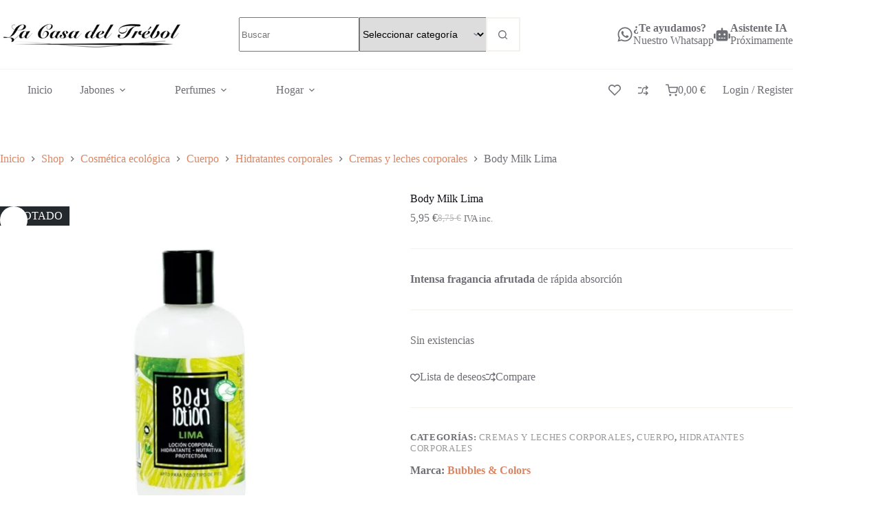

--- FILE ---
content_type: text/html; charset=UTF-8
request_url: https://lacasadeltrebol.com/producto/body-milk-lima/
body_size: 48923
content:
<!doctype html>
<html lang="es">
<head>
	
	<meta charset="UTF-8">
	<meta name="viewport" content="width=device-width, initial-scale=1, maximum-scale=5, viewport-fit=cover">
	<link rel="profile" href="https://gmpg.org/xfn/11">

	<title>Body Milk Lima &#8211; La Casa del Trébol</title>
<meta name='robots' content='max-image-preview:large' />
<script>window._wca = window._wca || [];</script>
<link rel='dns-prefetch' href='//www.googletagmanager.com' />
<link rel='dns-prefetch' href='//stats.wp.com' />
<link rel='dns-prefetch' href='//secure.gravatar.com' />
<link rel='dns-prefetch' href='//fonts.googleapis.com' />
<link rel='dns-prefetch' href='//widgets.wp.com' />
<link rel='dns-prefetch' href='//s0.wp.com' />
<link rel='dns-prefetch' href='//0.gravatar.com' />
<link rel='dns-prefetch' href='//1.gravatar.com' />
<link rel='dns-prefetch' href='//2.gravatar.com' />
<link rel='preconnect' href='//c0.wp.com' />
<link rel="alternate" type="application/rss+xml" title="La Casa del Trébol &raquo; Feed" href="https://lacasadeltrebol.com/feed/" />
<link rel="alternate" type="application/rss+xml" title="La Casa del Trébol &raquo; Feed de los comentarios" href="https://lacasadeltrebol.com/comments/feed/" />
<link rel="alternate" type="application/rss+xml" title="La Casa del Trébol &raquo; Comentario Body Milk Lima del feed" href="https://lacasadeltrebol.com/producto/body-milk-lima/feed/" />
<link rel="alternate" title="oEmbed (JSON)" type="application/json+oembed" href="https://lacasadeltrebol.com/wp-json/oembed/1.0/embed?url=https%3A%2F%2Flacasadeltrebol.com%2Fproducto%2Fbody-milk-lima%2F" />
<link rel="alternate" title="oEmbed (XML)" type="text/xml+oembed" href="https://lacasadeltrebol.com/wp-json/oembed/1.0/embed?url=https%3A%2F%2Flacasadeltrebol.com%2Fproducto%2Fbody-milk-lima%2F&#038;format=xml" />
<style id='wp-img-auto-sizes-contain-inline-css'>
img:is([sizes=auto i],[sizes^="auto," i]){contain-intrinsic-size:3000px 1500px}
/*# sourceURL=wp-img-auto-sizes-contain-inline-css */
</style>
<link rel='stylesheet' id='blocksy-dynamic-global-css' href='https://lacasadeltrebol.com/wp-content/uploads/blocksy/css/global.css?ver=79225' media='all' />
<link rel='stylesheet' id='fluentform-elementor-widget-css' href='https://lacasadeltrebol.com/wp-content/plugins/fluentform/assets/css/fluent-forms-elementor-widget.css?ver=6.1.14' media='all' />
<link rel='stylesheet' id='wp-block-library-css' href='https://c0.wp.com/c/6.9/wp-includes/css/dist/block-library/style.min.css' media='all' />
<link rel='stylesheet' id='mediaelement-css' href='https://c0.wp.com/c/6.9/wp-includes/js/mediaelement/mediaelementplayer-legacy.min.css' media='all' />
<link rel='stylesheet' id='wp-mediaelement-css' href='https://c0.wp.com/c/6.9/wp-includes/js/mediaelement/wp-mediaelement.min.css' media='all' />
<style id='jetpack-sharing-buttons-style-inline-css'>
.jetpack-sharing-buttons__services-list{display:flex;flex-direction:row;flex-wrap:wrap;gap:0;list-style-type:none;margin:5px;padding:0}.jetpack-sharing-buttons__services-list.has-small-icon-size{font-size:12px}.jetpack-sharing-buttons__services-list.has-normal-icon-size{font-size:16px}.jetpack-sharing-buttons__services-list.has-large-icon-size{font-size:24px}.jetpack-sharing-buttons__services-list.has-huge-icon-size{font-size:36px}@media print{.jetpack-sharing-buttons__services-list{display:none!important}}.editor-styles-wrapper .wp-block-jetpack-sharing-buttons{gap:0;padding-inline-start:0}ul.jetpack-sharing-buttons__services-list.has-background{padding:1.25em 2.375em}
/*# sourceURL=https://lacasadeltrebol.com/wp-content/plugins/jetpack/_inc/blocks/sharing-buttons/view.css */
</style>
<style id='global-styles-inline-css'>
:root{--wp--preset--aspect-ratio--square: 1;--wp--preset--aspect-ratio--4-3: 4/3;--wp--preset--aspect-ratio--3-4: 3/4;--wp--preset--aspect-ratio--3-2: 3/2;--wp--preset--aspect-ratio--2-3: 2/3;--wp--preset--aspect-ratio--16-9: 16/9;--wp--preset--aspect-ratio--9-16: 9/16;--wp--preset--color--black: #000000;--wp--preset--color--cyan-bluish-gray: #abb8c3;--wp--preset--color--white: #ffffff;--wp--preset--color--pale-pink: #f78da7;--wp--preset--color--vivid-red: #cf2e2e;--wp--preset--color--luminous-vivid-orange: #ff6900;--wp--preset--color--luminous-vivid-amber: #fcb900;--wp--preset--color--light-green-cyan: #7bdcb5;--wp--preset--color--vivid-green-cyan: #00d084;--wp--preset--color--pale-cyan-blue: #8ed1fc;--wp--preset--color--vivid-cyan-blue: #0693e3;--wp--preset--color--vivid-purple: #9b51e0;--wp--preset--color--palette-color-1: var(--theme-palette-color-1, #D98664);--wp--preset--color--palette-color-2: var(--theme-palette-color-2, #BF6541);--wp--preset--color--palette-color-3: var(--theme-palette-color-3, #6E6E75);--wp--preset--color--palette-color-4: var(--theme-palette-color-4, #0D0E16);--wp--preset--color--palette-color-5: var(--theme-palette-color-5, #F4E7D6);--wp--preset--color--palette-color-6: var(--theme-palette-color-6, #F5F2EE);--wp--preset--color--palette-color-7: var(--theme-palette-color-7, #f8f8f8);--wp--preset--color--palette-color-8: var(--theme-palette-color-8, #ffffff);--wp--preset--gradient--vivid-cyan-blue-to-vivid-purple: linear-gradient(135deg,rgb(6,147,227) 0%,rgb(155,81,224) 100%);--wp--preset--gradient--light-green-cyan-to-vivid-green-cyan: linear-gradient(135deg,rgb(122,220,180) 0%,rgb(0,208,130) 100%);--wp--preset--gradient--luminous-vivid-amber-to-luminous-vivid-orange: linear-gradient(135deg,rgb(252,185,0) 0%,rgb(255,105,0) 100%);--wp--preset--gradient--luminous-vivid-orange-to-vivid-red: linear-gradient(135deg,rgb(255,105,0) 0%,rgb(207,46,46) 100%);--wp--preset--gradient--very-light-gray-to-cyan-bluish-gray: linear-gradient(135deg,rgb(238,238,238) 0%,rgb(169,184,195) 100%);--wp--preset--gradient--cool-to-warm-spectrum: linear-gradient(135deg,rgb(74,234,220) 0%,rgb(151,120,209) 20%,rgb(207,42,186) 40%,rgb(238,44,130) 60%,rgb(251,105,98) 80%,rgb(254,248,76) 100%);--wp--preset--gradient--blush-light-purple: linear-gradient(135deg,rgb(255,206,236) 0%,rgb(152,150,240) 100%);--wp--preset--gradient--blush-bordeaux: linear-gradient(135deg,rgb(254,205,165) 0%,rgb(254,45,45) 50%,rgb(107,0,62) 100%);--wp--preset--gradient--luminous-dusk: linear-gradient(135deg,rgb(255,203,112) 0%,rgb(199,81,192) 50%,rgb(65,88,208) 100%);--wp--preset--gradient--pale-ocean: linear-gradient(135deg,rgb(255,245,203) 0%,rgb(182,227,212) 50%,rgb(51,167,181) 100%);--wp--preset--gradient--electric-grass: linear-gradient(135deg,rgb(202,248,128) 0%,rgb(113,206,126) 100%);--wp--preset--gradient--midnight: linear-gradient(135deg,rgb(2,3,129) 0%,rgb(40,116,252) 100%);--wp--preset--gradient--juicy-peach: linear-gradient(to right, #ffecd2 0%, #fcb69f 100%);--wp--preset--gradient--young-passion: linear-gradient(to right, #ff8177 0%, #ff867a 0%, #ff8c7f 21%, #f99185 52%, #cf556c 78%, #b12a5b 100%);--wp--preset--gradient--true-sunset: linear-gradient(to right, #fa709a 0%, #fee140 100%);--wp--preset--gradient--morpheus-den: linear-gradient(to top, #30cfd0 0%, #330867 100%);--wp--preset--gradient--plum-plate: linear-gradient(135deg, #667eea 0%, #764ba2 100%);--wp--preset--gradient--aqua-splash: linear-gradient(15deg, #13547a 0%, #80d0c7 100%);--wp--preset--gradient--love-kiss: linear-gradient(to top, #ff0844 0%, #ffb199 100%);--wp--preset--gradient--new-retrowave: linear-gradient(to top, #3b41c5 0%, #a981bb 49%, #ffc8a9 100%);--wp--preset--gradient--plum-bath: linear-gradient(to top, #cc208e 0%, #6713d2 100%);--wp--preset--gradient--high-flight: linear-gradient(to right, #0acffe 0%, #495aff 100%);--wp--preset--gradient--teen-party: linear-gradient(-225deg, #FF057C 0%, #8D0B93 50%, #321575 100%);--wp--preset--gradient--fabled-sunset: linear-gradient(-225deg, #231557 0%, #44107A 29%, #FF1361 67%, #FFF800 100%);--wp--preset--gradient--arielle-smile: radial-gradient(circle 248px at center, #16d9e3 0%, #30c7ec 47%, #46aef7 100%);--wp--preset--gradient--itmeo-branding: linear-gradient(180deg, #2af598 0%, #009efd 100%);--wp--preset--gradient--deep-blue: linear-gradient(to right, #6a11cb 0%, #2575fc 100%);--wp--preset--gradient--strong-bliss: linear-gradient(to right, #f78ca0 0%, #f9748f 19%, #fd868c 60%, #fe9a8b 100%);--wp--preset--gradient--sweet-period: linear-gradient(to top, #3f51b1 0%, #5a55ae 13%, #7b5fac 25%, #8f6aae 38%, #a86aa4 50%, #cc6b8e 62%, #f18271 75%, #f3a469 87%, #f7c978 100%);--wp--preset--gradient--purple-division: linear-gradient(to top, #7028e4 0%, #e5b2ca 100%);--wp--preset--gradient--cold-evening: linear-gradient(to top, #0c3483 0%, #a2b6df 100%, #6b8cce 100%, #a2b6df 100%);--wp--preset--gradient--mountain-rock: linear-gradient(to right, #868f96 0%, #596164 100%);--wp--preset--gradient--desert-hump: linear-gradient(to top, #c79081 0%, #dfa579 100%);--wp--preset--gradient--ethernal-constance: linear-gradient(to top, #09203f 0%, #537895 100%);--wp--preset--gradient--happy-memories: linear-gradient(-60deg, #ff5858 0%, #f09819 100%);--wp--preset--gradient--grown-early: linear-gradient(to top, #0ba360 0%, #3cba92 100%);--wp--preset--gradient--morning-salad: linear-gradient(-225deg, #B7F8DB 0%, #50A7C2 100%);--wp--preset--gradient--night-call: linear-gradient(-225deg, #AC32E4 0%, #7918F2 48%, #4801FF 100%);--wp--preset--gradient--mind-crawl: linear-gradient(-225deg, #473B7B 0%, #3584A7 51%, #30D2BE 100%);--wp--preset--gradient--angel-care: linear-gradient(-225deg, #FFE29F 0%, #FFA99F 48%, #FF719A 100%);--wp--preset--gradient--juicy-cake: linear-gradient(to top, #e14fad 0%, #f9d423 100%);--wp--preset--gradient--rich-metal: linear-gradient(to right, #d7d2cc 0%, #304352 100%);--wp--preset--gradient--mole-hall: linear-gradient(-20deg, #616161 0%, #9bc5c3 100%);--wp--preset--gradient--cloudy-knoxville: linear-gradient(120deg, #fdfbfb 0%, #ebedee 100%);--wp--preset--gradient--soft-grass: linear-gradient(to top, #c1dfc4 0%, #deecdd 100%);--wp--preset--gradient--saint-petersburg: linear-gradient(135deg, #f5f7fa 0%, #c3cfe2 100%);--wp--preset--gradient--everlasting-sky: linear-gradient(135deg, #fdfcfb 0%, #e2d1c3 100%);--wp--preset--gradient--kind-steel: linear-gradient(-20deg, #e9defa 0%, #fbfcdb 100%);--wp--preset--gradient--over-sun: linear-gradient(60deg, #abecd6 0%, #fbed96 100%);--wp--preset--gradient--premium-white: linear-gradient(to top, #d5d4d0 0%, #d5d4d0 1%, #eeeeec 31%, #efeeec 75%, #e9e9e7 100%);--wp--preset--gradient--clean-mirror: linear-gradient(45deg, #93a5cf 0%, #e4efe9 100%);--wp--preset--gradient--wild-apple: linear-gradient(to top, #d299c2 0%, #fef9d7 100%);--wp--preset--gradient--snow-again: linear-gradient(to top, #e6e9f0 0%, #eef1f5 100%);--wp--preset--gradient--confident-cloud: linear-gradient(to top, #dad4ec 0%, #dad4ec 1%, #f3e7e9 100%);--wp--preset--gradient--glass-water: linear-gradient(to top, #dfe9f3 0%, white 100%);--wp--preset--gradient--perfect-white: linear-gradient(-225deg, #E3FDF5 0%, #FFE6FA 100%);--wp--preset--font-size--small: 13px;--wp--preset--font-size--medium: 20px;--wp--preset--font-size--large: clamp(22px, 1.375rem + ((1vw - 3.2px) * 0.625), 30px);--wp--preset--font-size--x-large: clamp(30px, 1.875rem + ((1vw - 3.2px) * 1.563), 50px);--wp--preset--font-size--xx-large: clamp(45px, 2.813rem + ((1vw - 3.2px) * 2.734), 80px);--wp--preset--spacing--20: 0.44rem;--wp--preset--spacing--30: 0.67rem;--wp--preset--spacing--40: 1rem;--wp--preset--spacing--50: 1.5rem;--wp--preset--spacing--60: 2.25rem;--wp--preset--spacing--70: 3.38rem;--wp--preset--spacing--80: 5.06rem;--wp--preset--shadow--natural: 6px 6px 9px rgba(0, 0, 0, 0.2);--wp--preset--shadow--deep: 12px 12px 50px rgba(0, 0, 0, 0.4);--wp--preset--shadow--sharp: 6px 6px 0px rgba(0, 0, 0, 0.2);--wp--preset--shadow--outlined: 6px 6px 0px -3px rgb(255, 255, 255), 6px 6px rgb(0, 0, 0);--wp--preset--shadow--crisp: 6px 6px 0px rgb(0, 0, 0);}:root { --wp--style--global--content-size: var(--theme-block-max-width);--wp--style--global--wide-size: var(--theme-block-wide-max-width); }:where(body) { margin: 0; }.wp-site-blocks > .alignleft { float: left; margin-right: 2em; }.wp-site-blocks > .alignright { float: right; margin-left: 2em; }.wp-site-blocks > .aligncenter { justify-content: center; margin-left: auto; margin-right: auto; }:where(.wp-site-blocks) > * { margin-block-start: var(--theme-content-spacing); margin-block-end: 0; }:where(.wp-site-blocks) > :first-child { margin-block-start: 0; }:where(.wp-site-blocks) > :last-child { margin-block-end: 0; }:root { --wp--style--block-gap: var(--theme-content-spacing); }:root :where(.is-layout-flow) > :first-child{margin-block-start: 0;}:root :where(.is-layout-flow) > :last-child{margin-block-end: 0;}:root :where(.is-layout-flow) > *{margin-block-start: var(--theme-content-spacing);margin-block-end: 0;}:root :where(.is-layout-constrained) > :first-child{margin-block-start: 0;}:root :where(.is-layout-constrained) > :last-child{margin-block-end: 0;}:root :where(.is-layout-constrained) > *{margin-block-start: var(--theme-content-spacing);margin-block-end: 0;}:root :where(.is-layout-flex){gap: var(--theme-content-spacing);}:root :where(.is-layout-grid){gap: var(--theme-content-spacing);}.is-layout-flow > .alignleft{float: left;margin-inline-start: 0;margin-inline-end: 2em;}.is-layout-flow > .alignright{float: right;margin-inline-start: 2em;margin-inline-end: 0;}.is-layout-flow > .aligncenter{margin-left: auto !important;margin-right: auto !important;}.is-layout-constrained > .alignleft{float: left;margin-inline-start: 0;margin-inline-end: 2em;}.is-layout-constrained > .alignright{float: right;margin-inline-start: 2em;margin-inline-end: 0;}.is-layout-constrained > .aligncenter{margin-left: auto !important;margin-right: auto !important;}.is-layout-constrained > :where(:not(.alignleft):not(.alignright):not(.alignfull)){max-width: var(--wp--style--global--content-size);margin-left: auto !important;margin-right: auto !important;}.is-layout-constrained > .alignwide{max-width: var(--wp--style--global--wide-size);}body .is-layout-flex{display: flex;}.is-layout-flex{flex-wrap: wrap;align-items: center;}.is-layout-flex > :is(*, div){margin: 0;}body .is-layout-grid{display: grid;}.is-layout-grid > :is(*, div){margin: 0;}body{padding-top: 0px;padding-right: 0px;padding-bottom: 0px;padding-left: 0px;}:root :where(.wp-element-button, .wp-block-button__link){font-style: inherit;font-weight: inherit;letter-spacing: inherit;text-transform: inherit;}.has-black-color{color: var(--wp--preset--color--black) !important;}.has-cyan-bluish-gray-color{color: var(--wp--preset--color--cyan-bluish-gray) !important;}.has-white-color{color: var(--wp--preset--color--white) !important;}.has-pale-pink-color{color: var(--wp--preset--color--pale-pink) !important;}.has-vivid-red-color{color: var(--wp--preset--color--vivid-red) !important;}.has-luminous-vivid-orange-color{color: var(--wp--preset--color--luminous-vivid-orange) !important;}.has-luminous-vivid-amber-color{color: var(--wp--preset--color--luminous-vivid-amber) !important;}.has-light-green-cyan-color{color: var(--wp--preset--color--light-green-cyan) !important;}.has-vivid-green-cyan-color{color: var(--wp--preset--color--vivid-green-cyan) !important;}.has-pale-cyan-blue-color{color: var(--wp--preset--color--pale-cyan-blue) !important;}.has-vivid-cyan-blue-color{color: var(--wp--preset--color--vivid-cyan-blue) !important;}.has-vivid-purple-color{color: var(--wp--preset--color--vivid-purple) !important;}.has-palette-color-1-color{color: var(--wp--preset--color--palette-color-1) !important;}.has-palette-color-2-color{color: var(--wp--preset--color--palette-color-2) !important;}.has-palette-color-3-color{color: var(--wp--preset--color--palette-color-3) !important;}.has-palette-color-4-color{color: var(--wp--preset--color--palette-color-4) !important;}.has-palette-color-5-color{color: var(--wp--preset--color--palette-color-5) !important;}.has-palette-color-6-color{color: var(--wp--preset--color--palette-color-6) !important;}.has-palette-color-7-color{color: var(--wp--preset--color--palette-color-7) !important;}.has-palette-color-8-color{color: var(--wp--preset--color--palette-color-8) !important;}.has-black-background-color{background-color: var(--wp--preset--color--black) !important;}.has-cyan-bluish-gray-background-color{background-color: var(--wp--preset--color--cyan-bluish-gray) !important;}.has-white-background-color{background-color: var(--wp--preset--color--white) !important;}.has-pale-pink-background-color{background-color: var(--wp--preset--color--pale-pink) !important;}.has-vivid-red-background-color{background-color: var(--wp--preset--color--vivid-red) !important;}.has-luminous-vivid-orange-background-color{background-color: var(--wp--preset--color--luminous-vivid-orange) !important;}.has-luminous-vivid-amber-background-color{background-color: var(--wp--preset--color--luminous-vivid-amber) !important;}.has-light-green-cyan-background-color{background-color: var(--wp--preset--color--light-green-cyan) !important;}.has-vivid-green-cyan-background-color{background-color: var(--wp--preset--color--vivid-green-cyan) !important;}.has-pale-cyan-blue-background-color{background-color: var(--wp--preset--color--pale-cyan-blue) !important;}.has-vivid-cyan-blue-background-color{background-color: var(--wp--preset--color--vivid-cyan-blue) !important;}.has-vivid-purple-background-color{background-color: var(--wp--preset--color--vivid-purple) !important;}.has-palette-color-1-background-color{background-color: var(--wp--preset--color--palette-color-1) !important;}.has-palette-color-2-background-color{background-color: var(--wp--preset--color--palette-color-2) !important;}.has-palette-color-3-background-color{background-color: var(--wp--preset--color--palette-color-3) !important;}.has-palette-color-4-background-color{background-color: var(--wp--preset--color--palette-color-4) !important;}.has-palette-color-5-background-color{background-color: var(--wp--preset--color--palette-color-5) !important;}.has-palette-color-6-background-color{background-color: var(--wp--preset--color--palette-color-6) !important;}.has-palette-color-7-background-color{background-color: var(--wp--preset--color--palette-color-7) !important;}.has-palette-color-8-background-color{background-color: var(--wp--preset--color--palette-color-8) !important;}.has-black-border-color{border-color: var(--wp--preset--color--black) !important;}.has-cyan-bluish-gray-border-color{border-color: var(--wp--preset--color--cyan-bluish-gray) !important;}.has-white-border-color{border-color: var(--wp--preset--color--white) !important;}.has-pale-pink-border-color{border-color: var(--wp--preset--color--pale-pink) !important;}.has-vivid-red-border-color{border-color: var(--wp--preset--color--vivid-red) !important;}.has-luminous-vivid-orange-border-color{border-color: var(--wp--preset--color--luminous-vivid-orange) !important;}.has-luminous-vivid-amber-border-color{border-color: var(--wp--preset--color--luminous-vivid-amber) !important;}.has-light-green-cyan-border-color{border-color: var(--wp--preset--color--light-green-cyan) !important;}.has-vivid-green-cyan-border-color{border-color: var(--wp--preset--color--vivid-green-cyan) !important;}.has-pale-cyan-blue-border-color{border-color: var(--wp--preset--color--pale-cyan-blue) !important;}.has-vivid-cyan-blue-border-color{border-color: var(--wp--preset--color--vivid-cyan-blue) !important;}.has-vivid-purple-border-color{border-color: var(--wp--preset--color--vivid-purple) !important;}.has-palette-color-1-border-color{border-color: var(--wp--preset--color--palette-color-1) !important;}.has-palette-color-2-border-color{border-color: var(--wp--preset--color--palette-color-2) !important;}.has-palette-color-3-border-color{border-color: var(--wp--preset--color--palette-color-3) !important;}.has-palette-color-4-border-color{border-color: var(--wp--preset--color--palette-color-4) !important;}.has-palette-color-5-border-color{border-color: var(--wp--preset--color--palette-color-5) !important;}.has-palette-color-6-border-color{border-color: var(--wp--preset--color--palette-color-6) !important;}.has-palette-color-7-border-color{border-color: var(--wp--preset--color--palette-color-7) !important;}.has-palette-color-8-border-color{border-color: var(--wp--preset--color--palette-color-8) !important;}.has-vivid-cyan-blue-to-vivid-purple-gradient-background{background: var(--wp--preset--gradient--vivid-cyan-blue-to-vivid-purple) !important;}.has-light-green-cyan-to-vivid-green-cyan-gradient-background{background: var(--wp--preset--gradient--light-green-cyan-to-vivid-green-cyan) !important;}.has-luminous-vivid-amber-to-luminous-vivid-orange-gradient-background{background: var(--wp--preset--gradient--luminous-vivid-amber-to-luminous-vivid-orange) !important;}.has-luminous-vivid-orange-to-vivid-red-gradient-background{background: var(--wp--preset--gradient--luminous-vivid-orange-to-vivid-red) !important;}.has-very-light-gray-to-cyan-bluish-gray-gradient-background{background: var(--wp--preset--gradient--very-light-gray-to-cyan-bluish-gray) !important;}.has-cool-to-warm-spectrum-gradient-background{background: var(--wp--preset--gradient--cool-to-warm-spectrum) !important;}.has-blush-light-purple-gradient-background{background: var(--wp--preset--gradient--blush-light-purple) !important;}.has-blush-bordeaux-gradient-background{background: var(--wp--preset--gradient--blush-bordeaux) !important;}.has-luminous-dusk-gradient-background{background: var(--wp--preset--gradient--luminous-dusk) !important;}.has-pale-ocean-gradient-background{background: var(--wp--preset--gradient--pale-ocean) !important;}.has-electric-grass-gradient-background{background: var(--wp--preset--gradient--electric-grass) !important;}.has-midnight-gradient-background{background: var(--wp--preset--gradient--midnight) !important;}.has-juicy-peach-gradient-background{background: var(--wp--preset--gradient--juicy-peach) !important;}.has-young-passion-gradient-background{background: var(--wp--preset--gradient--young-passion) !important;}.has-true-sunset-gradient-background{background: var(--wp--preset--gradient--true-sunset) !important;}.has-morpheus-den-gradient-background{background: var(--wp--preset--gradient--morpheus-den) !important;}.has-plum-plate-gradient-background{background: var(--wp--preset--gradient--plum-plate) !important;}.has-aqua-splash-gradient-background{background: var(--wp--preset--gradient--aqua-splash) !important;}.has-love-kiss-gradient-background{background: var(--wp--preset--gradient--love-kiss) !important;}.has-new-retrowave-gradient-background{background: var(--wp--preset--gradient--new-retrowave) !important;}.has-plum-bath-gradient-background{background: var(--wp--preset--gradient--plum-bath) !important;}.has-high-flight-gradient-background{background: var(--wp--preset--gradient--high-flight) !important;}.has-teen-party-gradient-background{background: var(--wp--preset--gradient--teen-party) !important;}.has-fabled-sunset-gradient-background{background: var(--wp--preset--gradient--fabled-sunset) !important;}.has-arielle-smile-gradient-background{background: var(--wp--preset--gradient--arielle-smile) !important;}.has-itmeo-branding-gradient-background{background: var(--wp--preset--gradient--itmeo-branding) !important;}.has-deep-blue-gradient-background{background: var(--wp--preset--gradient--deep-blue) !important;}.has-strong-bliss-gradient-background{background: var(--wp--preset--gradient--strong-bliss) !important;}.has-sweet-period-gradient-background{background: var(--wp--preset--gradient--sweet-period) !important;}.has-purple-division-gradient-background{background: var(--wp--preset--gradient--purple-division) !important;}.has-cold-evening-gradient-background{background: var(--wp--preset--gradient--cold-evening) !important;}.has-mountain-rock-gradient-background{background: var(--wp--preset--gradient--mountain-rock) !important;}.has-desert-hump-gradient-background{background: var(--wp--preset--gradient--desert-hump) !important;}.has-ethernal-constance-gradient-background{background: var(--wp--preset--gradient--ethernal-constance) !important;}.has-happy-memories-gradient-background{background: var(--wp--preset--gradient--happy-memories) !important;}.has-grown-early-gradient-background{background: var(--wp--preset--gradient--grown-early) !important;}.has-morning-salad-gradient-background{background: var(--wp--preset--gradient--morning-salad) !important;}.has-night-call-gradient-background{background: var(--wp--preset--gradient--night-call) !important;}.has-mind-crawl-gradient-background{background: var(--wp--preset--gradient--mind-crawl) !important;}.has-angel-care-gradient-background{background: var(--wp--preset--gradient--angel-care) !important;}.has-juicy-cake-gradient-background{background: var(--wp--preset--gradient--juicy-cake) !important;}.has-rich-metal-gradient-background{background: var(--wp--preset--gradient--rich-metal) !important;}.has-mole-hall-gradient-background{background: var(--wp--preset--gradient--mole-hall) !important;}.has-cloudy-knoxville-gradient-background{background: var(--wp--preset--gradient--cloudy-knoxville) !important;}.has-soft-grass-gradient-background{background: var(--wp--preset--gradient--soft-grass) !important;}.has-saint-petersburg-gradient-background{background: var(--wp--preset--gradient--saint-petersburg) !important;}.has-everlasting-sky-gradient-background{background: var(--wp--preset--gradient--everlasting-sky) !important;}.has-kind-steel-gradient-background{background: var(--wp--preset--gradient--kind-steel) !important;}.has-over-sun-gradient-background{background: var(--wp--preset--gradient--over-sun) !important;}.has-premium-white-gradient-background{background: var(--wp--preset--gradient--premium-white) !important;}.has-clean-mirror-gradient-background{background: var(--wp--preset--gradient--clean-mirror) !important;}.has-wild-apple-gradient-background{background: var(--wp--preset--gradient--wild-apple) !important;}.has-snow-again-gradient-background{background: var(--wp--preset--gradient--snow-again) !important;}.has-confident-cloud-gradient-background{background: var(--wp--preset--gradient--confident-cloud) !important;}.has-glass-water-gradient-background{background: var(--wp--preset--gradient--glass-water) !important;}.has-perfect-white-gradient-background{background: var(--wp--preset--gradient--perfect-white) !important;}.has-small-font-size{font-size: var(--wp--preset--font-size--small) !important;}.has-medium-font-size{font-size: var(--wp--preset--font-size--medium) !important;}.has-large-font-size{font-size: var(--wp--preset--font-size--large) !important;}.has-x-large-font-size{font-size: var(--wp--preset--font-size--x-large) !important;}.has-xx-large-font-size{font-size: var(--wp--preset--font-size--xx-large) !important;}
:root :where(.wp-block-pullquote){font-size: clamp(0.984em, 0.984rem + ((1vw - 0.2em) * 0.645), 1.5em);line-height: 1.6;}
/*# sourceURL=global-styles-inline-css */
</style>
<link rel='stylesheet' id='ct-main-styles-css' href='https://lacasadeltrebol.com/wp-content/themes/blocksy/static/bundle/main.min.css?ver=2.1.25' media='all' />
<link rel='stylesheet' id='blocksy-ext-compare-bar-css' href='https://lacasadeltrebol.com/wp-content/plugins/blocksy-companion-pro/framework/premium/extensions/woocommerce-extra/static/bundle/compare-bar.min.css?ver=2.1.21' media='all' />
<link rel='stylesheet' id='blocksy-ext-woocommerce-extra-styles-css' href='https://lacasadeltrebol.com/wp-content/plugins/blocksy-companion-pro/framework/premium/extensions/woocommerce-extra/static/bundle/main.min.css?ver=2.1.21' media='all' />
<link rel='stylesheet' id='blocksy-ext-woocommerce-extra-additional-actions-styles-css' href='https://lacasadeltrebol.com/wp-content/plugins/blocksy-companion-pro/framework/premium/extensions/woocommerce-extra/static/bundle/additional-actions.min.css?ver=2.1.21' media='all' />
<link rel='stylesheet' id='woob-bootstrap-style-css' href='https://lacasadeltrebol.com/wp-content/plugins/woo-brand/css/framework/bootstrap.css?ver=6.9' media='all' />
<link rel='stylesheet' id='woob-front-end-style-css' href='https://lacasadeltrebol.com/wp-content/plugins/woo-brand/css/front-style.css?ver=6.9' media='all' />
<link rel='stylesheet' id='woob-dropdown-style-css' href='https://lacasadeltrebol.com/wp-content/plugins/woo-brand/css/msdropdown/dd.css?ver=6.9' media='all' />
<link rel='stylesheet' id='woob-carousel-style-css' href='https://lacasadeltrebol.com/wp-content/plugins/woo-brand/css/carousel/slick.css?ver=6.9' media='all' />
<link rel='stylesheet' id='woob-scroller-style-css' href='https://lacasadeltrebol.com/wp-content/plugins/woo-brand/css/scroll/tinyscroller.css?ver=6.9' media='all' />
<link rel='stylesheet' id='woob-tooltip-style-css' href='https://lacasadeltrebol.com/wp-content/plugins/woo-brand/css/tooltip/tipsy.css?ver=6.9' media='all' />
<link rel='stylesheet' id='photoswipe-css' href='https://c0.wp.com/p/woocommerce/10.4.3/assets/css/photoswipe/photoswipe.min.css' media='all' />
<link rel='stylesheet' id='photoswipe-default-skin-css' href='https://c0.wp.com/p/woocommerce/10.4.3/assets/css/photoswipe/default-skin/default-skin.min.css' media='all' />
<style id='woocommerce-inline-inline-css'>
.woocommerce form .form-row .required { visibility: visible; }
/*# sourceURL=woocommerce-inline-inline-css */
</style>
<link rel='stylesheet' id='brands-styles-css' href='https://c0.wp.com/p/woocommerce/10.4.3/assets/css/brands.css' media='all' />
<link rel='stylesheet' id='WCPAY_EXPRESS_CHECKOUT_ECE-css' href='https://lacasadeltrebol.com/wp-content/plugins/woocommerce-payments/dist/express-checkout.css?ver=10.4.0' media='all' />
<link rel='stylesheet' id='parent-style-css' href='https://lacasadeltrebol.com/wp-content/themes/blocksy/style.css?ver=6.9' media='all' />
<link rel='stylesheet' id='ct-woocommerce-styles-css' href='https://lacasadeltrebol.com/wp-content/themes/blocksy/static/bundle/woocommerce.min.css?ver=2.1.25' media='all' />
<link rel='stylesheet' id='blocksy-fonts-font-source-google-css' href='https://fonts.googleapis.com/css2?family=Rubik:wght@400;500;600;700&#038;display=swap' media='all' />
<link rel='stylesheet' id='ct-page-title-styles-css' href='https://lacasadeltrebol.com/wp-content/themes/blocksy/static/bundle/page-title.min.css?ver=2.1.25' media='all' />
<link rel='stylesheet' id='ct-comments-styles-css' href='https://lacasadeltrebol.com/wp-content/themes/blocksy/static/bundle/comments.min.css?ver=2.1.25' media='all' />
<link rel='stylesheet' id='ct-elementor-styles-css' href='https://lacasadeltrebol.com/wp-content/themes/blocksy/static/bundle/elementor-frontend.min.css?ver=2.1.25' media='all' />
<link rel='stylesheet' id='ct-elementor-woocommerce-styles-css' href='https://lacasadeltrebol.com/wp-content/themes/blocksy/static/bundle/elementor-woocommerce-frontend.min.css?ver=2.1.25' media='all' />
<link rel='stylesheet' id='ct-flexy-styles-css' href='https://lacasadeltrebol.com/wp-content/themes/blocksy/static/bundle/flexy.min.css?ver=2.1.25' media='all' />
<link rel='stylesheet' id='jetpack_likes-css' href='https://c0.wp.com/p/jetpack/15.4/modules/likes/style.css' media='all' />
<link rel='stylesheet' id='elementor-icons-css' href='https://lacasadeltrebol.com/wp-content/plugins/elementor/assets/lib/eicons/css/elementor-icons.min.css?ver=5.46.0' media='all' />
<link rel='stylesheet' id='elementor-frontend-css' href='https://lacasadeltrebol.com/wp-content/plugins/elementor/assets/css/frontend.min.css?ver=3.34.2' media='all' />
<link rel='stylesheet' id='elementor-post-24719-css' href='https://lacasadeltrebol.com/wp-content/uploads/elementor/css/post-24719.css?ver=1769011772' media='all' />
<link rel='stylesheet' id='blocksy-pro-search-input-styles-css' href='https://lacasadeltrebol.com/wp-content/plugins/blocksy-companion-pro/framework/premium/static/bundle/search-input.min.css?ver=2.1.21' media='all' />
<link rel='stylesheet' id='blocksy-pro-divider-styles-css' href='https://lacasadeltrebol.com/wp-content/plugins/blocksy-companion-pro/framework/premium/static/bundle/divider.min.css?ver=2.1.21' media='all' />
<link rel='stylesheet' id='blocksy-ext-woocommerce-extra-floating-cart-styles-css' href='https://lacasadeltrebol.com/wp-content/plugins/blocksy-companion-pro/framework/premium/extensions/woocommerce-extra/static/bundle/floating-bar.min.css?ver=2.1.21' media='all' />
<link rel='stylesheet' id='blocksy-ext-woocommerce-extra-product-wishlist-table-styles-css' href='https://lacasadeltrebol.com/wp-content/plugins/blocksy-companion-pro/framework/premium/extensions/woocommerce-extra/static/bundle/wishlist-table.min.css?ver=2.1.21' media='all' />
<link rel='stylesheet' id='blocksy-ext-woocommerce-extra-wishlist-styles-css' href='https://lacasadeltrebol.com/wp-content/plugins/blocksy-companion-pro/framework/premium/extensions/woocommerce-extra/static/bundle/wishlist.min.css?ver=2.1.21' media='all' />
<link rel='stylesheet' id='blocksy-ext-woocommerce-extra-product-gallery-styles-css' href='https://lacasadeltrebol.com/wp-content/plugins/blocksy-companion-pro/framework/premium/extensions/woocommerce-extra/static/bundle/gallery-types.min.css?ver=2.1.21' media='all' />
<link rel='stylesheet' id='blocksy-ext-woocommerce-extra-shipping-progress-styles-css' href='https://lacasadeltrebol.com/wp-content/plugins/blocksy-companion-pro/framework/premium/extensions/woocommerce-extra/static/bundle/shipping-progress.min.css?ver=2.1.21' media='all' />
<link rel='stylesheet' id='blocksy-ext-woocommerce-extra-advanced-reviews-styles-css' href='https://lacasadeltrebol.com/wp-content/plugins/blocksy-companion-pro/framework/premium/extensions/woocommerce-extra/static/bundle/advanced-reviews.min.css?ver=2.1.21' media='all' />
<link rel='stylesheet' id='blocksy-ext-woocommerce-extra-custom-badges-styles-css' href='https://lacasadeltrebol.com/wp-content/plugins/blocksy-companion-pro/framework/premium/extensions/woocommerce-extra/static/bundle/custom-badges.min.css?ver=2.1.21' media='all' />
<link rel='stylesheet' id='blocksy-companion-header-account-styles-css' href='https://lacasadeltrebol.com/wp-content/plugins/blocksy-companion-pro/static/bundle/header-account.min.css?ver=2.1.21' media='all' />
<link rel='stylesheet' id='elementor-gf-roboto-css' href='https://fonts.googleapis.com/css?family=Roboto:100,100italic,200,200italic,300,300italic,400,400italic,500,500italic,600,600italic,700,700italic,800,800italic,900,900italic&#038;display=auto' media='all' />
<link rel='stylesheet' id='elementor-gf-robotoslab-css' href='https://fonts.googleapis.com/css?family=Roboto+Slab:100,100italic,200,200italic,300,300italic,400,400italic,500,500italic,600,600italic,700,700italic,800,800italic,900,900italic&#038;display=auto' media='all' />
<script id="woocommerce-google-analytics-integration-gtag-js-after">
/* Google Analytics for WooCommerce (gtag.js) */
					window.dataLayer = window.dataLayer || [];
					function gtag(){dataLayer.push(arguments);}
					// Set up default consent state.
					for ( const mode of [{"analytics_storage":"denied","ad_storage":"denied","ad_user_data":"denied","ad_personalization":"denied","region":["AT","BE","BG","HR","CY","CZ","DK","EE","FI","FR","DE","GR","HU","IS","IE","IT","LV","LI","LT","LU","MT","NL","NO","PL","PT","RO","SK","SI","ES","SE","GB","CH"]}] || [] ) {
						gtag( "consent", "default", { "wait_for_update": 500, ...mode } );
					}
					gtag("js", new Date());
					gtag("set", "developer_id.dOGY3NW", true);
					gtag("config", "G-XJMBZRFX6L", {"track_404":true,"allow_google_signals":false,"logged_in":false,"linker":{"domains":[],"allow_incoming":false},"custom_map":{"dimension1":"logged_in"}});
//# sourceURL=woocommerce-google-analytics-integration-gtag-js-after
</script>
<script src="https://c0.wp.com/c/6.9/wp-includes/js/jquery/jquery.min.js" id="jquery-core-js"></script>
<script src="https://c0.wp.com/c/6.9/wp-includes/js/jquery/jquery-migrate.min.js" id="jquery-migrate-js"></script>
<script src="https://lacasadeltrebol.com/wp-content/plugins/woo-brand/js/scroll/tinyscroller.js?ver=6.9" id="woob-scrollbar-script-js"></script>
<script src="https://lacasadeltrebol.com/wp-content/plugins/woo-brand/js/tooltip/jquery.tipsy.js?ver=6.9" id="woob-tooltip-script-js"></script>
<script id="woob-front-end-custom-script-js-extra">
var parameters = {"ajaxurl":"https://lacasadeltrebol.com/wp-admin/admin-ajax.php","template_url":""};
//# sourceURL=woob-front-end-custom-script-js-extra
</script>
<script src="https://lacasadeltrebol.com/wp-content/plugins/woo-brand/js/custom-js.js?ver=6.9" id="woob-front-end-custom-script-js"></script>
<script src="https://c0.wp.com/p/woocommerce/10.4.3/assets/js/jquery-blockui/jquery.blockUI.min.js" id="wc-jquery-blockui-js" defer data-wp-strategy="defer"></script>
<script id="wc-add-to-cart-js-extra">
var wc_add_to_cart_params = {"ajax_url":"/wp-admin/admin-ajax.php","wc_ajax_url":"/?wc-ajax=%%endpoint%%","i18n_view_cart":"Ver carrito","cart_url":"https://lacasadeltrebol.com/cart/","is_cart":"","cart_redirect_after_add":"no"};
//# sourceURL=wc-add-to-cart-js-extra
</script>
<script src="https://c0.wp.com/p/woocommerce/10.4.3/assets/js/frontend/add-to-cart.min.js" id="wc-add-to-cart-js" defer data-wp-strategy="defer"></script>
<script src="https://c0.wp.com/p/woocommerce/10.4.3/assets/js/photoswipe/photoswipe.min.js" id="wc-photoswipe-js" defer data-wp-strategy="defer"></script>
<script src="https://c0.wp.com/p/woocommerce/10.4.3/assets/js/photoswipe/photoswipe-ui-default.min.js" id="wc-photoswipe-ui-default-js" defer data-wp-strategy="defer"></script>
<script id="wc-single-product-js-extra">
var wc_single_product_params = {"i18n_required_rating_text":"Por favor elige una puntuaci\u00f3n","i18n_rating_options":["1 de 5 estrellas","2 de 5 estrellas","3 de 5 estrellas","4 de 5 estrellas","5 de 5 estrellas"],"i18n_product_gallery_trigger_text":"Ver galer\u00eda de im\u00e1genes a pantalla completa","review_rating_required":"yes","flexslider":{"rtl":false,"animation":"slide","smoothHeight":true,"directionNav":false,"controlNav":"thumbnails","slideshow":false,"animationSpeed":500,"animationLoop":false,"allowOneSlide":false},"zoom_enabled":"","zoom_options":[],"photoswipe_enabled":"1","photoswipe_options":{"shareEl":false,"closeOnScroll":false,"history":false,"hideAnimationDuration":0,"showAnimationDuration":0},"flexslider_enabled":""};
//# sourceURL=wc-single-product-js-extra
</script>
<script src="https://c0.wp.com/p/woocommerce/10.4.3/assets/js/frontend/single-product.min.js" id="wc-single-product-js" defer data-wp-strategy="defer"></script>
<script src="https://c0.wp.com/p/woocommerce/10.4.3/assets/js/js-cookie/js.cookie.min.js" id="wc-js-cookie-js" defer data-wp-strategy="defer"></script>
<script id="woocommerce-js-extra">
var woocommerce_params = {"ajax_url":"/wp-admin/admin-ajax.php","wc_ajax_url":"/?wc-ajax=%%endpoint%%","i18n_password_show":"Mostrar contrase\u00f1a","i18n_password_hide":"Ocultar contrase\u00f1a"};
//# sourceURL=woocommerce-js-extra
</script>
<script src="https://c0.wp.com/p/woocommerce/10.4.3/assets/js/frontend/woocommerce.min.js" id="woocommerce-js" defer data-wp-strategy="defer"></script>
<script id="WCPAY_ASSETS-js-extra">
var wcpayAssets = {"url":"https://lacasadeltrebol.com/wp-content/plugins/woocommerce-payments/dist/"};
//# sourceURL=WCPAY_ASSETS-js-extra
</script>
<script id="wc-cart-fragments-js-extra">
var wc_cart_fragments_params = {"ajax_url":"/wp-admin/admin-ajax.php","wc_ajax_url":"/?wc-ajax=%%endpoint%%","cart_hash_key":"wc_cart_hash_3f3dd531a1f2acb90ec755589a4f3661","fragment_name":"wc_fragments_3f3dd531a1f2acb90ec755589a4f3661","request_timeout":"5000"};
//# sourceURL=wc-cart-fragments-js-extra
</script>
<script src="https://c0.wp.com/p/woocommerce/10.4.3/assets/js/frontend/cart-fragments.min.js" id="wc-cart-fragments-js" defer data-wp-strategy="defer"></script>
<script src="https://stats.wp.com/s-202604.js" id="woocommerce-analytics-js" defer data-wp-strategy="defer"></script>
<link rel="https://api.w.org/" href="https://lacasadeltrebol.com/wp-json/" /><link rel="alternate" title="JSON" type="application/json" href="https://lacasadeltrebol.com/wp-json/wp/v2/product/24813" /><link rel="EditURI" type="application/rsd+xml" title="RSD" href="https://lacasadeltrebol.com/xmlrpc.php?rsd" />
<meta name="generator" content="WordPress 6.9" />
<meta name="generator" content="WooCommerce 10.4.3" />
<link rel="canonical" href="https://lacasadeltrebol.com/producto/body-milk-lima/" />
<link rel='shortlink' href='https://lacasadeltrebol.com/?p=24813' />
	<style>img#wpstats{display:none}</style>
		<!-- Google site verification - Google for WooCommerce -->
<meta name="google-site-verification" content="g5YgvowBS5A9qizkfQYhHAw5jDd0D9R7Bmy3wHbYTr0" />
<noscript><link rel='stylesheet' href='https://lacasadeltrebol.com/wp-content/themes/blocksy/static/bundle/no-scripts.min.css' type='text/css'></noscript>
	<noscript><style>.woocommerce-product-gallery{ opacity: 1 !important; }</style></noscript>
	<meta name="generator" content="Elementor 3.34.2; features: additional_custom_breakpoints; settings: css_print_method-external, google_font-enabled, font_display-auto">
			<style>
				.e-con.e-parent:nth-of-type(n+4):not(.e-lazyloaded):not(.e-no-lazyload),
				.e-con.e-parent:nth-of-type(n+4):not(.e-lazyloaded):not(.e-no-lazyload) * {
					background-image: none !important;
				}
				@media screen and (max-height: 1024px) {
					.e-con.e-parent:nth-of-type(n+3):not(.e-lazyloaded):not(.e-no-lazyload),
					.e-con.e-parent:nth-of-type(n+3):not(.e-lazyloaded):not(.e-no-lazyload) * {
						background-image: none !important;
					}
				}
				@media screen and (max-height: 640px) {
					.e-con.e-parent:nth-of-type(n+2):not(.e-lazyloaded):not(.e-no-lazyload),
					.e-con.e-parent:nth-of-type(n+2):not(.e-lazyloaded):not(.e-no-lazyload) * {
						background-image: none !important;
					}
				}
			</style>
			
<!-- Jetpack Open Graph Tags -->
<meta property="og:type" content="article" />
<meta property="og:title" content="Body Milk Lima" />
<meta property="og:url" content="https://lacasadeltrebol.com/producto/body-milk-lima/" />
<meta property="og:description" content="Intensa fragancia afrutada de rápida absorción" />
<meta property="article:published_time" content="2020-04-03T11:09:28+00:00" />
<meta property="article:modified_time" content="2022-10-24T19:48:44+00:00" />
<meta property="og:site_name" content="La Casa del Trébol" />
<meta property="og:image" content="https://lacasadeltrebol.com/wp-content/uploads/2020/04/body-milk-artesano-de-lima.jpg" />
<meta property="og:image:width" content="750" />
<meta property="og:image:height" content="750" />
<meta property="og:image:alt" content="" />
<meta property="og:locale" content="es_ES" />
<meta name="twitter:text:title" content="Body Milk Lima" />
<meta name="twitter:image" content="https://lacasadeltrebol.com/wp-content/uploads/2020/04/body-milk-artesano-de-lima.jpg?w=640" />
<meta name="twitter:card" content="summary_large_image" />

<!-- End Jetpack Open Graph Tags -->
		<style id="wp-custom-css">
			nav[data-menu="type-1"] > ul > li:first-child > a {
	padding-inline-start: 0;
}

nav[data-menu="type-1"] > ul > li:last-child > a {
	padding-inline-end: 0;
}

/*
 * Home Page Bento Grid
*/
@media (min-width: 690px) {
.ct-home-bento > div:first-child {
	grid-row: span 2;
}
.ct-home-bento > div:nth-child(4) {
    grid-column: span 2;
}
}		</style>
			</head>


<body class="wp-singular product-template-default single single-product postid-24813 wp-custom-logo wp-embed-responsive wp-theme-blocksy wp-child-theme-blocksy-child theme-blocksy woocommerce woocommerce-page woocommerce-no-js elementor-default elementor-kit-24719 ct-elementor-default-template" data-link="type-1" data-prefix="product" data-header="type-1" data-footer="type-1" data-ajax-filters="yes" itemscope="itemscope" itemtype="https://schema.org/WebPage">

<a class="skip-link screen-reader-text" href="#main">Saltar al contenido</a><div class="ct-drawer-canvas" data-location="start"><div id="offcanvas" class="ct-panel ct-header" data-behaviour="modal" role="dialog" aria-label="Panel fuera del lienzo emergente" inert="">
		<div class="ct-panel-actions">
			
			<button class="ct-toggle-close" data-type="type-1" aria-label="Cerrar el cajón">
				<svg class="ct-icon" width="12" height="12" viewBox="0 0 15 15"><path d="M1 15a1 1 0 01-.71-.29 1 1 0 010-1.41l5.8-5.8-5.8-5.8A1 1 0 011.7.29l5.8 5.8 5.8-5.8a1 1 0 011.41 1.41l-5.8 5.8 5.8 5.8a1 1 0 01-1.41 1.41l-5.8-5.8-5.8 5.8A1 1 0 011 15z"/></svg>
			</button>
		</div>
		<div class="ct-panel-content" data-device="desktop"><div class="ct-panel-content-inner"></div></div><div class="ct-panel-content" data-device="mobile"><div class="ct-panel-content-inner">
<a href="https://lacasadeltrebol.com/" class="site-logo-container" data-id="offcanvas-logo" rel="home" itemprop="url">
			<img width="193" height="40" src="https://lacasadeltrebol.com/wp-content/uploads/2023/10/logo-light.svg" class="default-logo" alt="La Casa del Trébol" decoding="async" data-attachment-id="522" data-permalink="https://lacasadeltrebol.com/?attachment_id=522" data-orig-file="https://lacasadeltrebol.com/wp-content/uploads/2023/10/logo-light.svg" data-orig-size="193,40" data-comments-opened="1" data-image-meta="[]" data-image-title="logo-light" data-image-description="" data-image-caption="" data-medium-file="https://lacasadeltrebol.com/wp-content/uploads/2023/10/logo-light.svg" data-large-file="https://lacasadeltrebol.com/wp-content/uploads/2023/10/logo-light.svg" />	</a>


<nav
	class="mobile-menu menu-container"
	data-id="mobile-menu" data-interaction="click" data-toggle-type="type-1" data-submenu-dots="yes"	>

	<ul><li class="page_item page-item-25069"><a href="https://lacasadeltrebol.com/aviso-legal/" class="ct-menu-link">Aviso Legal</a></li><li class="page_item page-item-25080"><a href="https://lacasadeltrebol.com/cambios-y-devoluciones/" class="ct-menu-link">Cambios y devoluciones</a></li><li class="page_item page-item-1049"><a href="https://lacasadeltrebol.com/cart/" class="ct-menu-link">Cart</a></li><li class="page_item page-item-27126"><a href="https://lacasadeltrebol.com/checkout/" class="ct-menu-link">Checkout</a></li><li class="page_item page-item-27132"><a href="https://lacasadeltrebol.com/contact/" class="ct-menu-link">Contact</a></li><li class="page_item page-item-1362"><a href="https://lacasadeltrebol.com/contacto/" class="ct-menu-link">Contacto</a></li><li class="page_item page-item-27131"><a href="https://lacasadeltrebol.com/" class="ct-menu-link">Home</a></li><li class="page_item page-item-19885"><a href="https://lacasadeltrebol.com/mas-informacion-sobre-las-cookies/" class="ct-menu-link">Más información sobre las cookies</a></li><li class="page_item page-item-27127"><a href="https://lacasadeltrebol.com/my-account/" class="ct-menu-link">My account</a></li><li class="page_item page-item-18 "><a href="https://lacasadeltrebol.com/news/" class="ct-menu-link">News</a></li><li class="page_item page-item-20216"><a href="https://lacasadeltrebol.com/politica-de-privacidad/" class="ct-menu-link">Política de privacidad</a></li><li class="page_item page-item-1065"><a href="https://lacasadeltrebol.com/quienes-somos/" class="ct-menu-link">Quiénes Somos</a></li><li class="page_item page-item-1048 current_page_parent"><a href="https://lacasadeltrebol.com/shop/" class="ct-menu-link">Shop</a></li><li class="page_item page-item-25071"><a href="https://lacasadeltrebol.com/terminos-y-condiciones/" class="ct-menu-link">Términos y condiciones</a></li><li class="page_item page-item-27211"><a href="https://lacasadeltrebol.com/wpwbot-mobile-app/" class="ct-menu-link">wpwBot Mobile App</a></li></ul></nav>

<div class="ct-header-divider" data-id="divider"></div>
<div
	class="ct-header-text "
	data-id="text">
	<div class="entry-content is-layout-flow">
		<p><a href="#">PRIVACY POLICY</a> / <a href="#">TERMS &amp; CONDITIONS</a></p>	</div>
</div>
<div class="ct-header-divider" data-id="0jLTVl"></div>
<div
	class="ct-header-socials "
	data-id="socials">

	
		<div class="ct-social-box" data-color="custom" data-icon-size="custom" data-icons-type="rounded:solid" >
			
			
							
				<a href="#" data-network="facebook" aria-label="Facebook">
					<span class="ct-icon-container">
					<svg
					width="20px"
					height="20px"
					viewBox="0 0 20 20"
					aria-hidden="true">
						<path d="M20,10.1c0-5.5-4.5-10-10-10S0,4.5,0,10.1c0,5,3.7,9.1,8.4,9.9v-7H5.9v-2.9h2.5V7.9C8.4,5.4,9.9,4,12.2,4c1.1,0,2.2,0.2,2.2,0.2v2.5h-1.3c-1.2,0-1.6,0.8-1.6,1.6v1.9h2.8L13.9,13h-2.3v7C16.3,19.2,20,15.1,20,10.1z"/>
					</svg>
				</span>				</a>
							
				<a href="#" data-network="twitter" aria-label="X (Twitter)">
					<span class="ct-icon-container">
					<svg
					width="20px"
					height="20px"
					viewBox="0 0 20 20"
					aria-hidden="true">
						<path d="M2.9 0C1.3 0 0 1.3 0 2.9v14.3C0 18.7 1.3 20 2.9 20h14.3c1.6 0 2.9-1.3 2.9-2.9V2.9C20 1.3 18.7 0 17.1 0H2.9zm13.2 3.8L11.5 9l5.5 7.2h-4.3l-3.3-4.4-3.8 4.4H3.4l5-5.7-5.3-6.7h4.4l3 4 3.5-4h2.1zM14.4 15 6.8 5H5.6l7.7 10h1.1z"/>
					</svg>
				</span>				</a>
							
				<a href="#" data-network="instagram" aria-label="Instagram">
					<span class="ct-icon-container">
					<svg
					width="20"
					height="20"
					viewBox="0 0 20 20"
					aria-hidden="true">
						<circle cx="10" cy="10" r="3.3"/>
						<path d="M14.2,0H5.8C2.6,0,0,2.6,0,5.8v8.3C0,17.4,2.6,20,5.8,20h8.3c3.2,0,5.8-2.6,5.8-5.8V5.8C20,2.6,17.4,0,14.2,0zM10,15c-2.8,0-5-2.2-5-5s2.2-5,5-5s5,2.2,5,5S12.8,15,10,15z M15.8,5C15.4,5,15,4.6,15,4.2s0.4-0.8,0.8-0.8s0.8,0.4,0.8,0.8S16.3,5,15.8,5z"/>
					</svg>
				</span>				</a>
							
				<a href="#" data-network="youtube" aria-label="YouTube">
					<span class="ct-icon-container">
					<svg
					width="20"
					height="20"
					viewbox="0 0 20 20"
					aria-hidden="true">
						<path d="M15,0H5C2.2,0,0,2.2,0,5v10c0,2.8,2.2,5,5,5h10c2.8,0,5-2.2,5-5V5C20,2.2,17.8,0,15,0z M14.5,10.9l-6.8,3.8c-0.1,0.1-0.3,0.1-0.5,0.1c-0.5,0-1-0.4-1-1l0,0V6.2c0-0.5,0.4-1,1-1c0.2,0,0.3,0,0.5,0.1l6.8,3.8c0.5,0.3,0.7,0.8,0.4,1.3C14.8,10.6,14.6,10.8,14.5,10.9z"/>
					</svg>
				</span>				</a>
			
			
					</div>

	
</div>
</div></div></div><div id="woo-cart-panel" class="ct-panel" data-behaviour="right-side" role="dialog" aria-label="Shopping cart panel" inert=""><div class="ct-panel-inner">
			<div class="ct-panel-actions">
			<span class="ct-panel-heading">Carrito de compra</span>

			<button class="ct-toggle-close" data-type="type-1" aria-label="Close cart drawer">
			<svg class="ct-icon" width="12" height="12" viewBox="0 0 15 15"><path d="M1 15a1 1 0 01-.71-.29 1 1 0 010-1.41l5.8-5.8-5.8-5.8A1 1 0 011.7.29l5.8 5.8 5.8-5.8a1 1 0 011.41 1.41l-5.8 5.8 5.8 5.8a1 1 0 01-1.41 1.41l-5.8-5.8-5.8 5.8A1 1 0 011 15z"/></svg>
			</button>
			</div>
			<div class="ct-panel-content"><div class="ct-panel-content-inner">
<div class="woocommerce-notices-wrapper"></div><div class="wc-empty-cart-message">
	<div class="cart-empty woocommerce-info" role="status">
		Tu carrito está vacío.	</div>
</div>	<p class="return-to-shop">
		<a class="button wc-backward" href="https://lacasadeltrebol.com/shop/">
			Volver a la tienda		</a>
	</p>


</div></div></div></div>
<div id="account-modal" class="ct-panel" data-behaviour="modal" role="dialog" aria-label="Account modal" inert>
	<div class="ct-panel-actions">
		<button class="ct-toggle-close" data-type="type-1" aria-label="Close account modal">
			<svg class="ct-icon" width="12" height="12" viewBox="0 0 15 15">
				<path d="M1 15a1 1 0 01-.71-.29 1 1 0 010-1.41l5.8-5.8-5.8-5.8A1 1 0 011.7.29l5.8 5.8 5.8-5.8a1 1 0 011.41 1.41l-5.8 5.8 5.8 5.8a1 1 0 01-1.41 1.41l-5.8-5.8-5.8 5.8A1 1 0 011 15z"/>
			</svg>
		</button>
	</div>

	<div class="ct-panel-content">
		<div class="ct-account-modal">
							<ul>
					<li class="active ct-login" tabindex="0">
						Acceso					</li>

					<li class="ct-register" tabindex="0">
						Registrarse					</li>
				</ul>
			
			<div class="ct-account-forms">
				<div class="ct-login-form active">
					
<form name="loginform" id="loginform" class="login" action="#" method="post">
		
	<p>
		<label for="user_login">Nombre de usuario o correo electrónico</label>
		<input type="text" name="log" id="user_login" class="input" value="" size="20" autocomplete="username" autocapitalize="off">
	</p>

	<p>
		<label for="user_pass">Contraseña</label>
		<span class="account-password-input">
			<input type="password" name="pwd" id="user_pass" class="input" value="" size="20" autocomplete="current-password" spellcheck="false">
			<span class="show-password-input"></span>
		</span>
	</p>

	
	<p class="login-remember col-2">
		<span>
			<input name="rememberme" type="checkbox" id="rememberme" class="ct-checkbox" value="forever">
			<label for="rememberme">Recordarme</label>
		</span>

		<a href="#" class="ct-forgot-password">
			¿Olvidaste la contraseña?		</a>
	</p>

	
	<p class="login-submit">
		<button class="ct-button ct-account-login-submit has-text-align-center" name="wp-submit">
			Acceder
			<svg class="ct-button-loader" width="16" height="16" viewBox="0 0 24 24">
				<circle cx="12" cy="12" r="10" opacity="0.2" fill="none" stroke="currentColor" stroke-miterlimit="10" stroke-width="2.5"/>

				<path d="m12,2c5.52,0,10,4.48,10,10" fill="none" stroke="currentColor" stroke-linecap="round" stroke-miterlimit="10" stroke-width="2.5">
					<animateTransform
						attributeName="transform"
						attributeType="XML"
						type="rotate"
						dur="0.6s"
						from="0 12 12"
						to="360 12 12"
						repeatCount="indefinite"
					/>
				</path>
			</svg>
		</button>
	</p>

		</form>

				</div>

									<div class="ct-register-form">
						
<form name="registerform" id="registerform" class="register woocommerce-form-register" action="#" method="post" novalidate="novalidate">
		
	
	<p>
		<label for="ct_user_email">Correo electrónico</label>
		<input type="email" name="user_email" id="ct_user_email" class="input" value="" size="20" autocomplete="email">
	</p>

			<p>
			<label for="user_pass_register">Contraseña</label>
			<span class="account-password-input password-input">
				<input type="password" name="user_pass" id="user_pass_register" class="input" value="" size="20" autocomplete="new-password" autocapitalize="off">			</span>
		</p>
	
	
	<wc-order-attribution-inputs></wc-order-attribution-inputs><div class="woocommerce-privacy-policy-text"><p>Tus datos personales se utilizarán para procesar tu pedido, mejorar tu experiencia en esta web, gestionar el acceso a tu cuenta y otros propósitos descritos en nuestra <a href="https://lacasadeltrebol.com/?page_id=3" class="woocommerce-privacy-policy-link" target="_blank">política de privacidad</a>.</p>
</div>
	
	<p>
		<button class="ct-button ct-account-register-submit has-text-align-center" name="wp-submit">
			Registrarse
			<svg class="ct-button-loader" width="16" height="16" viewBox="0 0 24 24">
				<circle cx="12" cy="12" r="10" opacity="0.2" fill="none" stroke="currentColor" stroke-miterlimit="10" stroke-width="2.5"/>

				<path d="m12,2c5.52,0,10,4.48,10,10" fill="none" stroke="currentColor" stroke-linecap="round" stroke-miterlimit="10" stroke-width="2.5">
					<animateTransform
						attributeName="transform"
						attributeType="XML"
						type="rotate"
						dur="0.6s"
						from="0 12 12"
						to="360 12 12"
						repeatCount="indefinite"
					/>
				</path>
			</svg>
		</button>

			</p>

			<input type="hidden" id="blocksy-register-nonce" name="blocksy-register-nonce" value="bd3c7c4750" /><input type="hidden" name="_wp_http_referer" value="/producto/body-milk-lima/" /></form>
					</div>
				
				<div class="ct-forgot-password-form">
					<form name="lostpasswordform" id="lostpasswordform" action="#" method="post">
	
	<p>
		<label for="user_login_forgot">Nombre de usuario o correo electrónico</label>
		<input type="text" name="user_login" id="user_login_forgot" class="input" value="" size="20" autocomplete="username" autocapitalize="off" required>
	</p>

	
	<p>
		<button class="ct-button ct-account-lost-password-submit has-text-align-center" name="wp-submit">
			Obtener una nueva contraseña
			<svg class="ct-button-loader" width="16" height="16" viewBox="0 0 24 24">
				<circle cx="12" cy="12" r="10" opacity="0.2" fill="none" stroke="currentColor" stroke-miterlimit="10" stroke-width="2.5"/>

				<path d="m12,2c5.52,0,10,4.48,10,10" fill="none" stroke="currentColor" stroke-linecap="round" stroke-miterlimit="10" stroke-width="2.5">
					<animateTransform
						attributeName="transform"
						attributeType="XML"
						type="rotate"
						dur="0.6s"
						from="0 12 12"
						to="360 12 12"
						repeatCount="indefinite"
					/>
				</path>
			</svg>
		</button>
	</p>

		<input type="hidden" id="blocksy-lostpassword-nonce" name="blocksy-lostpassword-nonce" value="670ad0a1ad" /><input type="hidden" name="_wp_http_referer" value="/producto/body-milk-lima/" /></form>


					<a href="#" class="ct-back-to-login ct-login">
						← Volver a acceso					</a>
				</div>
            </div>
		</div>
	</div>
</div>
</div>
<div id="main-container">
	<header id="header" class="ct-header" data-id="type-1" itemscope="" itemtype="https://schema.org/WPHeader"><div data-device="desktop"><div data-row="middle" data-column-set="2"><div class="ct-container"><div data-column="start" data-placements="1"><div data-items="primary">
<div	class="site-branding"
	data-id="logo"		itemscope="itemscope" itemtype="https://schema.org/Organization">

			<a href="https://lacasadeltrebol.com/" class="site-logo-container" rel="home" itemprop="url" ><img width="400" height="60" src="https://lacasadeltrebol.com/wp-content/uploads/2018/07/cropped-LCDT-logo-negroblanco-PEQ.png" class="default-logo" alt="La Casa del Trébol" decoding="async" srcset="https://lacasadeltrebol.com/wp-content/uploads/2018/07/cropped-LCDT-logo-negroblanco-PEQ.png 400w, https://lacasadeltrebol.com/wp-content/uploads/2018/07/cropped-LCDT-logo-negroblanco-PEQ-150x23.png 150w" sizes="(max-width: 400px) 100vw, 400px" data-attachment-id="24730" data-permalink="https://lacasadeltrebol.com/?attachment_id=24730" data-orig-file="https://lacasadeltrebol.com/wp-content/uploads/2018/07/cropped-LCDT-logo-negroblanco-PEQ.png" data-orig-size="400,60" data-comments-opened="1" data-image-meta="{&quot;aperture&quot;:&quot;0&quot;,&quot;credit&quot;:&quot;&quot;,&quot;camera&quot;:&quot;&quot;,&quot;caption&quot;:&quot;&quot;,&quot;created_timestamp&quot;:&quot;0&quot;,&quot;copyright&quot;:&quot;&quot;,&quot;focal_length&quot;:&quot;0&quot;,&quot;iso&quot;:&quot;0&quot;,&quot;shutter_speed&quot;:&quot;0&quot;,&quot;title&quot;:&quot;&quot;,&quot;orientation&quot;:&quot;0&quot;}" data-image-title="cropped-LCDT-logo-negroblanco-PEQ.png" data-image-description="&lt;p&gt;https://lacasadeltrebol.com/wp-content/uploads/2018/07/cropped-LCDT-logo-negroblanco-PEQ.png&lt;/p&gt;
" data-image-caption="" data-medium-file="https://lacasadeltrebol.com/wp-content/uploads/2018/07/cropped-LCDT-logo-negroblanco-PEQ.png" data-large-file="https://lacasadeltrebol.com/wp-content/uploads/2018/07/cropped-LCDT-logo-negroblanco-PEQ.png" /></a>	
	</div>


<div class="ct-search-box " data-id="search-input">

	

<form role="search" method="get" class="ct-search-form" data-form-controls="inside" data-taxonomy-filter="true" data-submit-button="icon" action="https://lacasadeltrebol.com/" aria-haspopup="listbox" data-live-results="thumbs:product_price">

	<input
		type="search" 		placeholder="Buscar"
		value=""
		name="s"
		autocomplete="off"
		title="Buscar..."
		aria-label="Buscar..."
			>

	<div class="ct-search-form-controls">
		<select class="ct-select-taxonomy ct-hidden-sm" name="ct_tax_query" aria-label="Buscar en la categoría"><option value="">Seleccionar categoría</option><option value="product_cat:2823">Perfumes</option><option value="product_cat:1791">Jabones y burbujas</option><option value="product_cat:1829">Cosmética ecológica</option><option value="product_cat:1843">Aromas para el hogar</option><option value="product_cat:100">ECOPACKS</option></select>		
		<button type="submit" class="wp-element-button" data-button="inside:icon" aria-label="Botón de búsqueda">
			<svg class="ct-icon ct-search-button-content" aria-hidden="true" width="15" height="15" viewBox="0 0 15 15"><path d="M14.8,13.7L12,11c0.9-1.2,1.5-2.6,1.5-4.2c0-3.7-3-6.8-6.8-6.8S0,3,0,6.8s3,6.8,6.8,6.8c1.6,0,3.1-0.6,4.2-1.5l2.8,2.8c0.1,0.1,0.3,0.2,0.5,0.2s0.4-0.1,0.5-0.2C15.1,14.5,15.1,14,14.8,13.7z M1.5,6.8c0-2.9,2.4-5.2,5.2-5.2S12,3.9,12,6.8S9.6,12,6.8,12S1.5,9.6,1.5,6.8z"/></svg>
			<span class="ct-ajax-loader">
				<svg viewBox="0 0 24 24">
					<circle cx="12" cy="12" r="10" opacity="0.2" fill="none" stroke="currentColor" stroke-miterlimit="10" stroke-width="2"/>

					<path d="m12,2c5.52,0,10,4.48,10,10" fill="none" stroke="currentColor" stroke-linecap="round" stroke-miterlimit="10" stroke-width="2">
						<animateTransform
							attributeName="transform"
							attributeType="XML"
							type="rotate"
							dur="0.6s"
							from="0 12 12"
							to="360 12 12"
							repeatCount="indefinite"
						/>
					</path>
				</svg>
			</span>
		</button>

					<input type="hidden" name="post_type" value="product">
		
		
		

			</div>

			<div class="screen-reader-text" aria-live="polite" role="status">
			Sin resultados		</div>
	
</form>


</div>
</div></div><div data-column="end" data-placements="1"><div data-items="primary"><div class="ct-contact-info" data-id="contacts">
		<ul data-icons-type="simple">
											<li class="">
					<span class="ct-icon-container"><svg aria-hidden="true" width="20" height="20" viewBox="0,0,448,512"><path d="M380.9 97.1C339 55.1 283.2 32 223.9 32c-122.4 0-222 99.6-222 222 0 39.1 10.2 77.3 29.6 111L0 480l117.7-30.9c32.4 17.7 68.9 27 106.1 27h.1c122.3 0 224.1-99.6 224.1-222 0-59.3-25.2-115-67.1-157zm-157 341.6c-33.2 0-65.7-8.9-94-25.7l-6.7-4-69.8 18.3L72 359.2l-4.4-7c-18.5-29.4-28.2-63.3-28.2-98.2 0-101.7 82.8-184.5 184.6-184.5 49.3 0 95.6 19.2 130.4 54.1 34.8 34.9 56.2 81.2 56.1 130.5 0 101.8-84.9 184.6-186.6 184.6zm101.2-138.2c-5.5-2.8-32.8-16.2-37.9-18-5.1-1.9-8.8-2.8-12.5 2.8-3.7 5.6-14.3 18-17.6 21.8-3.2 3.7-6.5 4.2-12 1.4-32.6-16.3-54-29.1-75.5-66-5.7-9.8 5.7-9.1 16.3-30.3 1.8-3.7.9-6.9-.5-9.7-1.4-2.8-12.5-30.1-17.1-41.2-4.5-10.8-9.1-9.3-12.5-9.5-3.2-.2-6.9-.2-10.6-.2-3.7 0-9.7 1.4-14.8 6.9-5.1 5.6-19.4 19-19.4 46.3 0 27.3 19.9 53.7 22.6 57.4 2.8 3.7 39.1 59.7 94.8 83.8 35.2 15.2 49 16.5 66.6 13.9 10.7-1.6 32.8-13.4 37.4-26.4 4.6-13 4.6-24.1 3.2-26.4-1.3-2.5-5-3.9-10.5-6.6z" /></svg></span>
											<div class="contact-info">
															<span class="contact-title">
									¿Te ayudamos?								</span>
							
															<span class="contact-text">
																			<a href="https://wa.me/message/26REZZNSZO4MG1" >
									
									Nuestro Whatsapp
																			</a>
																	</span>
													</div>
									</li>
											<li class="">
					<span class="ct-icon-container"><svg aria-hidden="true" width="20" height="20" viewBox="0,0,640,512"><path d="M32,224H64V416H32A31.96166,31.96166,0,0,1,0,384V256A31.96166,31.96166,0,0,1,32,224Zm512-48V448a64.06328,64.06328,0,0,1-64,64H160a64.06328,64.06328,0,0,1-64-64V176a79.974,79.974,0,0,1,80-80H288V32a32,32,0,0,1,64,0V96H464A79.974,79.974,0,0,1,544,176ZM264,256a40,40,0,1,0-40,40A39.997,39.997,0,0,0,264,256Zm-8,128H192v32h64Zm96,0H288v32h64ZM456,256a40,40,0,1,0-40,40A39.997,39.997,0,0,0,456,256Zm-8,128H384v32h64ZM640,256V384a31.96166,31.96166,0,0,1-32,32H576V224h32A31.96166,31.96166,0,0,1,640,256Z" /></svg></span>
											<div class="contact-info">
															<span class="contact-title">
									Asistente IA								</span>
							
															<span class="contact-text">
																			<a href="#" >
									
									Próximamente
																			</a>
																	</span>
													</div>
									</li>
					</ul>

		</div></div></div></div></div><div data-row="bottom" data-column-set="2"><div class="ct-container"><div data-column="start" data-placements="1"><div data-items="primary">
<nav
	id="header-menu-1"
	class="header-menu-1 menu-container"
	data-id="menu" data-interaction="hover"	data-menu="type-1"
	data-dropdown="type-1:simple"		data-responsive="no"	itemscope="" itemtype="https://schema.org/SiteNavigationElement"	aria-label="Principal (Enzian)">

	<ul id="menu-principal-enzian" class="menu"><li id="menu-item-26478" class="menu-item menu-item-type-custom menu-item-object-custom menu-item-home menu-item-26478"><a href="https://lacasadeltrebol.com" class="ct-menu-link">Inicio</a></li>
<li id="menu-item-26485" class="menu-item menu-item-type-taxonomy menu-item-object-product_cat menu-item-has-children menu-item-26485 animated-submenu-block"><a href="https://lacasadeltrebol.com/categoria-producto/jabones-y-burbujas/" class="ct-menu-link">Jabones<span class="ct-toggle-dropdown-desktop"><svg class="ct-icon" width="8" height="8" viewBox="0 0 15 15" aria-hidden="true"><path d="M2.1,3.2l5.4,5.4l5.4-5.4L15,4.3l-7.5,7.5L0,4.3L2.1,3.2z"/></svg></span></a><button class="ct-toggle-dropdown-desktop-ghost" aria-label="Abrir el menú desplegable" aria-haspopup="true" aria-expanded="false"></button>
<ul class="sub-menu">
	<li id="menu-item-26486" class="menu-item menu-item-type-taxonomy menu-item-object-product_cat menu-item-26486"><a href="https://lacasadeltrebol.com/categoria-producto/jabones-y-burbujas/jabon-de-aceite-de-oliva/" class="ct-menu-link">Jabón de Aceite de Oliva</a></li>
	<li id="menu-item-26487" class="menu-item menu-item-type-taxonomy menu-item-object-product_cat menu-item-26487"><a href="https://lacasadeltrebol.com/categoria-producto/jabones-y-burbujas/jabon-de-glicerina/" class="ct-menu-link">Jabón de Glicerina</a></li>
	<li id="menu-item-26488" class="menu-item menu-item-type-taxonomy menu-item-object-product_cat menu-item-26488"><a href="https://lacasadeltrebol.com/categoria-producto/jabones-y-burbujas/jabon-liquido-jabones-2/" class="ct-menu-link">Jabón Líquido</a></li>
</ul>
</li>
<li id="menu-item-26489" class="menu-item menu-item-type-taxonomy menu-item-object-product_cat menu-item-has-children menu-item-26489 animated-submenu-block"><a href="https://lacasadeltrebol.com/categoria-producto/perfumes/" class="ct-menu-link">Perfumes<span class="ct-toggle-dropdown-desktop"><svg class="ct-icon" width="8" height="8" viewBox="0 0 15 15" aria-hidden="true"><path d="M2.1,3.2l5.4,5.4l5.4-5.4L15,4.3l-7.5,7.5L0,4.3L2.1,3.2z"/></svg></span></a><button class="ct-toggle-dropdown-desktop-ghost" aria-label="Abrir el menú desplegable" aria-haspopup="true" aria-expanded="false"></button>
<ul class="sub-menu">
	<li id="menu-item-26490" class="menu-item menu-item-type-taxonomy menu-item-object-product_cat menu-item-26490"><a href="https://lacasadeltrebol.com/categoria-producto/perfumes/perfumes-femeninos/" class="ct-menu-link">Perfumes Femeninos</a></li>
	<li id="menu-item-26491" class="menu-item menu-item-type-taxonomy menu-item-object-product_cat menu-item-26491"><a href="https://lacasadeltrebol.com/categoria-producto/perfumes/perfumes-masculinos/" class="ct-menu-link">Perfumes Masculinos</a></li>
	<li id="menu-item-27286" class="menu-item menu-item-type-taxonomy menu-item-object-product_cat menu-item-27286"><a href="https://lacasadeltrebol.com/categoria-producto/perfumes/perfumes-unisex/" class="ct-menu-link">Perfumes Unisex</a></li>
	<li id="menu-item-27287" class="menu-item menu-item-type-taxonomy menu-item-object-product_cat menu-item-27287"><a href="https://lacasadeltrebol.com/categoria-producto/perfumes/prive/" class="ct-menu-link">Privé</a></li>
	<li id="menu-item-27284" class="menu-item menu-item-type-taxonomy menu-item-object-product_cat menu-item-27284"><a href="https://lacasadeltrebol.com/categoria-producto/perfumes/perfumes-infantiles/" class="ct-menu-link">Perfumes infantiles</a></li>
	<li id="menu-item-27285" class="menu-item menu-item-type-taxonomy menu-item-object-product_cat menu-item-27285"><a href="https://lacasadeltrebol.com/categoria-producto/perfumes/perfumes-mascotas/" class="ct-menu-link">Perfumes Mascotas</a></li>
</ul>
</li>
<li id="menu-item-26480" class="menu-item menu-item-type-taxonomy menu-item-object-product_cat menu-item-has-children menu-item-26480 animated-submenu-block"><a href="https://lacasadeltrebol.com/categoria-producto/aromas-para-el-hogar/" class="ct-menu-link">Hogar<span class="ct-toggle-dropdown-desktop"><svg class="ct-icon" width="8" height="8" viewBox="0 0 15 15" aria-hidden="true"><path d="M2.1,3.2l5.4,5.4l5.4-5.4L15,4.3l-7.5,7.5L0,4.3L2.1,3.2z"/></svg></span></a><button class="ct-toggle-dropdown-desktop-ghost" aria-label="Abrir el menú desplegable" aria-haspopup="true" aria-expanded="false"></button>
<ul class="sub-menu">
	<li id="menu-item-26481" class="menu-item menu-item-type-taxonomy menu-item-object-product_cat menu-item-26481"><a href="https://lacasadeltrebol.com/categoria-producto/aromas-para-el-hogar/ambientador-mikado/" class="ct-menu-link">Ambientador mikado</a></li>
	<li id="menu-item-26482" class="menu-item menu-item-type-taxonomy menu-item-object-product_cat menu-item-26482"><a href="https://lacasadeltrebol.com/categoria-producto/aromas-para-el-hogar/ambientador-spray-concentrado/" class="ct-menu-link">Ambientador spray concentrado</a></li>
	<li id="menu-item-26483" class="menu-item menu-item-type-taxonomy menu-item-object-product_cat menu-item-26483"><a href="https://lacasadeltrebol.com/categoria-producto/aromas-para-el-hogar/brumizadores/" class="ct-menu-link">Brumizadores</a></li>
	<li id="menu-item-26484" class="menu-item menu-item-type-taxonomy menu-item-object-product_cat menu-item-26484"><a href="https://lacasadeltrebol.com/categoria-producto/aromas-para-el-hogar/esencias/" class="ct-menu-link">Esencias</a></li>
	<li id="menu-item-26563" class="menu-item menu-item-type-taxonomy menu-item-object-product_cat menu-item-26563"><a href="https://lacasadeltrebol.com/categoria-producto/aromas-para-el-hogar/lamparas-cataliticas/" class="ct-menu-link">Lámparas catalíticas</a></li>
	<li id="menu-item-26564" class="menu-item menu-item-type-taxonomy menu-item-object-product_cat menu-item-26564"><a href="https://lacasadeltrebol.com/categoria-producto/aromas-para-el-hogar/recarga-lamparas-cataliticas/" class="ct-menu-link">Recarga lámparas catalíticas</a></li>
</ul>
</li>
</ul></nav>

</div></div><div data-column="end" data-placements="1"><div data-items="primary">
<a
	href="https://lacasadeltrebol.com/my-account/woo-wish-list/"
	class="ct-header-wishlist"
	data-label="left"
	aria-label="Lista de deseos"
	data-id="wish-list">

	<span class="ct-label ct-hidden-sm ct-hidden-md ct-hidden-lg" aria-hidden="true">Lista de deseos</span>

	<span class="ct-icon-container " aria-hidden="true">
		<span class="ct-dynamic-count-wishlist" data-count="0">0</span><svg xmlns="http://www.w3.org/2000/svg" xml:space="preserve" style="enable-background:new 0 0 24 24" viewBox="0 0 24 24"><path d="M12 22.6c-.3 0-.5-.1-.7-.3L2 13c-1.3-1.3-2-3-2-4.8s.7-3.5 2-4.8 3-2 4.8-2c1.8 0 3.5.7 4.8 2l.4.4.4-.4c.6-.6 1.4-1.1 2.2-1.5 1.7-.7 3.6-.7 5.2 0 .8.3 1.6.8 2.2 1.5.6.6 1.1 1.4 1.5 2.2.3.8.5 1.7.5 2.6 0 .9-.2 1.8-.5 2.6s-.8 1.6-1.5 2.2l-9.3 9.3c-.2.2-.4.3-.7.3zM6.8 3.5c-1.2 0-2.4.5-3.3 1.4S2.1 7 2.1 8.2s.5 2.4 1.4 3.3L12 20l8.5-8.5c.4-.4.8-1 1-1.5.2-.6.4-1.2.4-1.8s-.1-1.2-.4-1.8c-.2-.6-.6-1.1-1-1.5-.4-.4-1-.8-1.5-1-1.2-.5-2.5-.5-3.6 0-.6.2-1.1.6-1.5 1L12.7 6c-.4.4-1.1.4-1.5 0l-1.1-1.1c-.8-.9-2-1.4-3.3-1.4z"/></svg>	</span>
</a>
<a href="#ct-compare-modal" class="ct-header-compare" data-label="left" aria-label="Compare" data-behaviour="modal" data-id="compare" data-button-state=""><span class="ct-label ct-hidden-sm ct-hidden-md ct-hidden-lg" aria-hidden="true">Compare</span><span class="ct-icon-container" aria-hidden="true"><span class="ct-dynamic-count-compare" data-count="0">0</span><svg class="ct-icon" width="15" height="15" viewBox="0 0 15 15"><path d="M7.5 6c-.1.5-.2 1-.3 1.4 0 .6-.1 1.3-.3 2-.2.7-.5 1.4-1 1.9-.5.6-1.3.9-2.2.9H0v-1.4h3.7c.6 0 .9-.2 1.2-.5.3-.3.5-.7.7-1.3.1-.5.2-1 .3-1.6v-.3c0-.5.1-1 .3-1.5.2-.7.5-1.4 1-1.9.5-.6 1.3-.9 2.2-.9h3l-1.6-1.6 1-1L15 3.5l-3.3 3.3-1-1 1.6-1.6h-3c-.6 0-.9.2-1.2.5-.2.3-.5.7-.6 1.3zM4.9 4.7c.2-.4.4-.9.7-1.3-.5-.4-1.1-.6-1.9-.6H0v1.4h3.7c.6 0 1 .2 1.2.5zm5.8 4.5 1.6 1.6h-3c-.6 0-.9-.2-1.2-.5-.2.4-.4.9-.6 1.3.5.4 1.1.6 1.8.6h3l-1.6 1.6 1 1 3.3-3.3-3.3-3.3-1 1z"/></svg><svg class="ct-button-loader" width="18" height="18"  viewBox="0 0 24 24">
			<circle cx="12" cy="12" r="10" opacity="0.2" fill="none" stroke="currentColor" stroke-miterlimit="10" stroke-width="2.5"/>

			<path d="m12,2c5.52,0,10,4.48,10,10" fill="none" stroke="currentColor" stroke-linecap="round" stroke-miterlimit="10" stroke-width="2.5">
				<animateTransform
					attributeName="transform"
					attributeType="XML"
					type="rotate"
					dur="0.5s"
					from="0 12 12"
					to="360 12 12"
					repeatCount="indefinite" />
			</path>
		</svg></span></a>
<div
	class="ct-header-cart"
	data-id="cart">

	
<a class="ct-cart-item ct-offcanvas-trigger"
	href="#woo-cart-panel"
	data-label="right"
	>

	<span class="screen-reader-text">Carro de compra</span><span class="ct-label ct-hidden-sm" data-price="yes"><span class="ct-amount"><span class="woocommerce-Price-amount amount"><bdi>0,00&nbsp;<span class="woocommerce-Price-currencySymbol">&euro;</span></bdi></span></span></span>
	<span class="ct-icon-container " aria-hidden="true">
		<span class="ct-dynamic-count-cart" data-count="0">0</span><svg xmlns="http://www.w3.org/2000/svg" xml:space="preserve" style="enable-background:new 0 0 24 24" viewBox="0 0 24 24"><path d="M11 21.5c0 1.1-.9 2-2 2s-2-.9-2-2 .9-2 2-2 2 .9 2 2zM24 6.7l-1.6 8.4c-.1.7-.5 1.3-1.1 1.8-.5.4-1.2.7-1.9.7H9.6c-.7 0-1.3-.2-1.9-.7-.5-.4-.9-1.1-1.1-1.8L5 6.7v-.1l-.8-4.1H1c-.6 0-1-.4-1-1s.4-1 1-1h4c.5 0 .9.3 1 .8l.8 4.2H23c.3 0 .6.1.8.4.2.2.2.5.2.8zm-2.2.8H7.2l1.4 7.2c0 .2.2.4.4.6.2.1.4.2.6.2h9.7c.3 0 .5-.1.7-.2.2-.1.3-.4.4-.6l1.4-7.2zm-1.8 12c-1.1 0-2 .9-2 2s.9 2 2 2 2-.9 2-2-.9-2-2-2z"/></svg>	</span>
</a>

</div>
<div class="ct-header-account" data-id="account" data-state="out"><a href="#account-modal" class="ct-account-item" aria-label="Login / Register" aria-controls="account-modal"><span class="ct-label ct-hidden-sm ct-hidden-md" aria-hidden="true">Login / Register</span></a></div></div></div></div></div></div><div data-device="mobile"><div data-row="middle" data-column-set="2"><div class="ct-container"><div data-column="start" data-placements="1"><div data-items="primary">
<div	class="site-branding"
	data-id="logo"		>

			<a href="https://lacasadeltrebol.com/" class="site-logo-container" rel="home" itemprop="url" ><img width="400" height="60" src="https://lacasadeltrebol.com/wp-content/uploads/2018/07/cropped-LCDT-logo-negroblanco-PEQ.png" class="default-logo" alt="La Casa del Trébol" decoding="async" srcset="https://lacasadeltrebol.com/wp-content/uploads/2018/07/cropped-LCDT-logo-negroblanco-PEQ.png 400w, https://lacasadeltrebol.com/wp-content/uploads/2018/07/cropped-LCDT-logo-negroblanco-PEQ-150x23.png 150w" sizes="(max-width: 400px) 100vw, 400px" data-attachment-id="24730" data-permalink="https://lacasadeltrebol.com/?attachment_id=24730" data-orig-file="https://lacasadeltrebol.com/wp-content/uploads/2018/07/cropped-LCDT-logo-negroblanco-PEQ.png" data-orig-size="400,60" data-comments-opened="1" data-image-meta="{&quot;aperture&quot;:&quot;0&quot;,&quot;credit&quot;:&quot;&quot;,&quot;camera&quot;:&quot;&quot;,&quot;caption&quot;:&quot;&quot;,&quot;created_timestamp&quot;:&quot;0&quot;,&quot;copyright&quot;:&quot;&quot;,&quot;focal_length&quot;:&quot;0&quot;,&quot;iso&quot;:&quot;0&quot;,&quot;shutter_speed&quot;:&quot;0&quot;,&quot;title&quot;:&quot;&quot;,&quot;orientation&quot;:&quot;0&quot;}" data-image-title="cropped-LCDT-logo-negroblanco-PEQ.png" data-image-description="&lt;p&gt;https://lacasadeltrebol.com/wp-content/uploads/2018/07/cropped-LCDT-logo-negroblanco-PEQ.png&lt;/p&gt;
" data-image-caption="" data-medium-file="https://lacasadeltrebol.com/wp-content/uploads/2018/07/cropped-LCDT-logo-negroblanco-PEQ.png" data-large-file="https://lacasadeltrebol.com/wp-content/uploads/2018/07/cropped-LCDT-logo-negroblanco-PEQ.png" /></a>	
	</div>

</div></div><div data-column="end" data-placements="1"><div data-items="primary">
<a
	href="https://lacasadeltrebol.com/my-account/woo-wish-list/"
	class="ct-header-wishlist"
	data-label="left"
	aria-label="Lista de deseos"
	data-id="wish-list">

	<span class="ct-label ct-hidden-sm ct-hidden-md ct-hidden-lg" aria-hidden="true">Lista de deseos</span>

	<span class="ct-icon-container " aria-hidden="true">
		<span class="ct-dynamic-count-wishlist" data-count="0">0</span><svg xmlns="http://www.w3.org/2000/svg" xml:space="preserve" style="enable-background:new 0 0 24 24" viewBox="0 0 24 24"><path d="M12 22.6c-.3 0-.5-.1-.7-.3L2 13c-1.3-1.3-2-3-2-4.8s.7-3.5 2-4.8 3-2 4.8-2c1.8 0 3.5.7 4.8 2l.4.4.4-.4c.6-.6 1.4-1.1 2.2-1.5 1.7-.7 3.6-.7 5.2 0 .8.3 1.6.8 2.2 1.5.6.6 1.1 1.4 1.5 2.2.3.8.5 1.7.5 2.6 0 .9-.2 1.8-.5 2.6s-.8 1.6-1.5 2.2l-9.3 9.3c-.2.2-.4.3-.7.3zM6.8 3.5c-1.2 0-2.4.5-3.3 1.4S2.1 7 2.1 8.2s.5 2.4 1.4 3.3L12 20l8.5-8.5c.4-.4.8-1 1-1.5.2-.6.4-1.2.4-1.8s-.1-1.2-.4-1.8c-.2-.6-.6-1.1-1-1.5-.4-.4-1-.8-1.5-1-1.2-.5-2.5-.5-3.6 0-.6.2-1.1.6-1.5 1L12.7 6c-.4.4-1.1.4-1.5 0l-1.1-1.1c-.8-.9-2-1.4-3.3-1.4z"/></svg>	</span>
</a>

<div
	class="ct-header-cart"
	data-id="cart">

	
<a class="ct-cart-item ct-offcanvas-trigger"
	href="#woo-cart-panel"
	data-label="right"
	>

	<span class="screen-reader-text">Carro de compra</span><span class="ct-label ct-hidden-sm" data-price="yes"><span class="ct-amount"><span class="woocommerce-Price-amount amount"><bdi>0,00&nbsp;<span class="woocommerce-Price-currencySymbol">&euro;</span></bdi></span></span></span>
	<span class="ct-icon-container " aria-hidden="true">
		<span class="ct-dynamic-count-cart" data-count="0">0</span><svg xmlns="http://www.w3.org/2000/svg" xml:space="preserve" style="enable-background:new 0 0 24 24" viewBox="0 0 24 24"><path d="M11 21.5c0 1.1-.9 2-2 2s-2-.9-2-2 .9-2 2-2 2 .9 2 2zM24 6.7l-1.6 8.4c-.1.7-.5 1.3-1.1 1.8-.5.4-1.2.7-1.9.7H9.6c-.7 0-1.3-.2-1.9-.7-.5-.4-.9-1.1-1.1-1.8L5 6.7v-.1l-.8-4.1H1c-.6 0-1-.4-1-1s.4-1 1-1h4c.5 0 .9.3 1 .8l.8 4.2H23c.3 0 .6.1.8.4.2.2.2.5.2.8zm-2.2.8H7.2l1.4 7.2c0 .2.2.4.4.6.2.1.4.2.6.2h9.7c.3 0 .5-.1.7-.2.2-.1.3-.4.4-.6l1.4-7.2zm-1.8 12c-1.1 0-2 .9-2 2s.9 2 2 2 2-.9 2-2-.9-2-2-2z"/></svg>	</span>
</a>

</div>

<button
	class="ct-header-trigger ct-toggle "
	data-toggle-panel="#offcanvas"
	aria-controls="offcanvas"
	data-design="simple"
	data-label="right"
	aria-label="Menú"
	data-id="trigger">

	<span class="ct-label ct-hidden-sm ct-hidden-md ct-hidden-lg" aria-hidden="true">Menú</span>

	<svg class="ct-icon" width="18" height="14" viewBox="0 0 18 14" data-type="type-1" aria-hidden="true">
		<rect y="0.00" width="18" height="1.7" rx="1"/>
		<rect y="6.15" width="18" height="1.7" rx="1"/>
		<rect y="12.3" width="18" height="1.7" rx="1"/>
	</svg></button>
</div></div></div></div></div></header>
	<main id="main" class="site-main hfeed" itemscope="itemscope" itemtype="https://schema.org/CreativeWork">

		
	<div class="ct-container-full" data-content="normal"  data-vertical-spacing="top:bottom"><article class="post-24813">
<div class="hero-section is-width-constrained" data-type="type-1">
			<header class="entry-header">
			
			<nav class="ct-breadcrumbs" data-source="default"  itemscope="" itemtype="https://schema.org/BreadcrumbList"><span class="first-item" itemscope="" itemprop="itemListElement" itemtype="https://schema.org/ListItem"><meta itemprop="position" content="1"><a href="https://lacasadeltrebol.com/" itemprop="item"><span itemprop="name">Inicio</span></a><meta itemprop="url" content="https://lacasadeltrebol.com/"/><svg class="ct-separator" fill="currentColor" width="8" height="8" viewBox="0 0 8 8" aria-hidden="true" focusable="false">
				<path d="M2,6.9L4.8,4L2,1.1L2.6,0l4,4l-4,4L2,6.9z"/>
			</svg></span><span class="item-0"itemscope="" itemprop="itemListElement" itemtype="https://schema.org/ListItem"><meta itemprop="position" content="2"><a href="https://lacasadeltrebol.com/shop/" itemprop="item"><span itemprop="name">Shop</span></a><meta itemprop="url" content="https://lacasadeltrebol.com/shop/"/><svg class="ct-separator" fill="currentColor" width="8" height="8" viewBox="0 0 8 8" aria-hidden="true" focusable="false">
				<path d="M2,6.9L4.8,4L2,1.1L2.6,0l4,4l-4,4L2,6.9z"/>
			</svg></span><span class="item-1"itemscope="" itemprop="itemListElement" itemtype="https://schema.org/ListItem"><meta itemprop="position" content="3"><a href="https://lacasadeltrebol.com/categoria-producto/cosmetica-ecologica/" itemprop="item"><span itemprop="name">Cosmética ecológica</span></a><meta itemprop="url" content="https://lacasadeltrebol.com/categoria-producto/cosmetica-ecologica/"/><svg class="ct-separator" fill="currentColor" width="8" height="8" viewBox="0 0 8 8" aria-hidden="true" focusable="false">
				<path d="M2,6.9L4.8,4L2,1.1L2.6,0l4,4l-4,4L2,6.9z"/>
			</svg></span><span class="item-2"itemscope="" itemprop="itemListElement" itemtype="https://schema.org/ListItem"><meta itemprop="position" content="4"><a href="https://lacasadeltrebol.com/categoria-producto/cosmetica-ecologica/cuerpo/" itemprop="item"><span itemprop="name">Cuerpo</span></a><meta itemprop="url" content="https://lacasadeltrebol.com/categoria-producto/cosmetica-ecologica/cuerpo/"/><svg class="ct-separator" fill="currentColor" width="8" height="8" viewBox="0 0 8 8" aria-hidden="true" focusable="false">
				<path d="M2,6.9L4.8,4L2,1.1L2.6,0l4,4l-4,4L2,6.9z"/>
			</svg></span><span class="item-3"itemscope="" itemprop="itemListElement" itemtype="https://schema.org/ListItem"><meta itemprop="position" content="5"><a href="https://lacasadeltrebol.com/categoria-producto/cosmetica-ecologica/cuerpo/hidratantes-corporales/" itemprop="item"><span itemprop="name">Hidratantes corporales</span></a><meta itemprop="url" content="https://lacasadeltrebol.com/categoria-producto/cosmetica-ecologica/cuerpo/hidratantes-corporales/"/><svg class="ct-separator" fill="currentColor" width="8" height="8" viewBox="0 0 8 8" aria-hidden="true" focusable="false">
				<path d="M2,6.9L4.8,4L2,1.1L2.6,0l4,4l-4,4L2,6.9z"/>
			</svg></span><span class="item-4"itemscope="" itemprop="itemListElement" itemtype="https://schema.org/ListItem"><meta itemprop="position" content="6"><a href="https://lacasadeltrebol.com/categoria-producto/cosmetica-ecologica/cuerpo/hidratantes-corporales/cremas-y-leches-corporales/" itemprop="item"><span itemprop="name">Cremas y leches corporales</span></a><meta itemprop="url" content="https://lacasadeltrebol.com/categoria-producto/cosmetica-ecologica/cuerpo/hidratantes-corporales/cremas-y-leches-corporales/"/><svg class="ct-separator" fill="currentColor" width="8" height="8" viewBox="0 0 8 8" aria-hidden="true" focusable="false">
				<path d="M2,6.9L4.8,4L2,1.1L2.6,0l4,4l-4,4L2,6.9z"/>
			</svg></span><span class="last-item" aria-current="page" itemscope="" itemprop="itemListElement" itemtype="https://schema.org/ListItem"><meta itemprop="position" content="7"><span itemprop="name">Body Milk Lima</span><meta itemprop="url" content="https://lacasadeltrebol.com/producto/body-milk-lima/"/></span>			</nav>

				</header>
	</div>
					
			<div class="woocommerce-notices-wrapper"></div><div id="product-24813" class="product type-product post-24813 status-publish first outofstock product_cat-cremas-y-leches-corporales product_cat-cuerpo product_cat-hidratantes-corporales has-post-thumbnail sale taxable shipping-taxable purchasable product-type-simple ct-default-gallery ct-ajax-add-to-cart sticky-gallery sticky-summary">

	<div class="product-entry-wrapper is-width-constrained"><div class="woocommerce-product-gallery"><div class="ct-product-gallery-container"><span class="out-of-stock-badge" data-shape="type-1">AGOTADO</span><a href="#" class="woocommerce-product-gallery__trigger">🔍</a><figure class="ct-media-container" data-src="https://lacasadeltrebol.com/wp-content/uploads/2020/04/body-milk-artesano-de-lima.jpg" data-width="750" data-height="750"><img loading="lazy" width="600" height="600" src="https://lacasadeltrebol.com/wp-content/uploads/2020/04/body-milk-artesano-de-lima-600x600.jpg" loading="lazy" decoding="async" srcset="https://lacasadeltrebol.com/wp-content/uploads/2020/04/body-milk-artesano-de-lima-600x600.jpg 600w, https://lacasadeltrebol.com/wp-content/uploads/2020/04/body-milk-artesano-de-lima-300x300.jpg 300w, https://lacasadeltrebol.com/wp-content/uploads/2020/04/body-milk-artesano-de-lima-100x100.jpg 100w, https://lacasadeltrebol.com/wp-content/uploads/2020/04/body-milk-artesano-de-lima-500x500.jpg 500w, https://lacasadeltrebol.com/wp-content/uploads/2020/04/body-milk-artesano-de-lima-360x360.jpg 360w, https://lacasadeltrebol.com/wp-content/uploads/2020/04/body-milk-artesano-de-lima-370x370.jpg 370w, https://lacasadeltrebol.com/wp-content/uploads/2020/04/body-milk-artesano-de-lima-666x666.jpg 666w, https://lacasadeltrebol.com/wp-content/uploads/2020/04/body-milk-artesano-de-lima-150x150.jpg 150w, https://lacasadeltrebol.com/wp-content/uploads/2020/04/body-milk-artesano-de-lima.jpg 750w" sizes="auto, (max-width: 600px) 100vw, 600px" data-image-itemprop="image" class=" wp-post-image" style="aspect-ratio: 1/1;" title="body-milk-artesano-de-lima" alt="Body Milk Lima" data-attachment-id="24833" data-permalink="https://lacasadeltrebol.com/?attachment_id=24833" data-orig-file="https://lacasadeltrebol.com/wp-content/uploads/2020/04/body-milk-artesano-de-lima.jpg" data-orig-size="750,750" data-comments-opened="1" data-image-meta="{&quot;aperture&quot;:&quot;0&quot;,&quot;credit&quot;:&quot;&quot;,&quot;camera&quot;:&quot;&quot;,&quot;caption&quot;:&quot;&quot;,&quot;created_timestamp&quot;:&quot;0&quot;,&quot;copyright&quot;:&quot;&quot;,&quot;focal_length&quot;:&quot;0&quot;,&quot;iso&quot;:&quot;0&quot;,&quot;shutter_speed&quot;:&quot;0&quot;,&quot;title&quot;:&quot;&quot;,&quot;orientation&quot;:&quot;0&quot;}" data-image-title="body-milk-artesano-de-lima" data-image-description="" data-image-caption="" data-medium-file="https://lacasadeltrebol.com/wp-content/uploads/2020/04/body-milk-artesano-de-lima-360x360.jpg" data-large-file="https://lacasadeltrebol.com/wp-content/uploads/2020/04/body-milk-artesano-de-lima.jpg" /></figure></div></div>
	<div  class="summary entry-summary entry-summary-items">
		<h1 class="product_title entry-title">Body Milk Lima</h1><p class="price"><span class="sale-price"><del aria-hidden="true"><span class="woocommerce-Price-amount amount"><bdi>8,75&nbsp;<span class="woocommerce-Price-currencySymbol">&euro;</span></bdi></span></del> <span class="screen-reader-text">El precio original era: 8,75&nbsp;&euro;.</span><ins aria-hidden="true"><span class="woocommerce-Price-amount amount"><bdi>5,95&nbsp;<span class="woocommerce-Price-currencySymbol">&euro;</span></bdi></span></ins><span class="screen-reader-text">El precio actual es: 5,95&nbsp;&euro;.</span></span> <small class="woocommerce-price-suffix">IVA inc.</small></p>
<span class="ct-product-divider" data-id="SHBesSud43uLYepDF3-Hj"></span><div class="woocommerce-product-details__short-description">
	<p><strong>Intensa fragancia afrutada</strong> de rápida absorción</p>
</div>
<span class="ct-product-divider" data-id="divider_1"></span><div class="ct-product-add-to-cart"><p class="stock out-of-stock">Sin existencias</p>
</div><div class="ct-product-additional-actions" data-type="link"><button class="ct-wishlist-button-single" aria-label="Incluir a lista de deseos" data-button-state=""><span class="ct-icon-container"><svg viewBox="0 0 15 15">
		<path class="ct-heart-fill" d="M12.9,3.8c-0.6-0.5-1.6-0.7-2.5-0.5C9.4,3.5,8.7,4,8.2,4.8L7.5,6.1L6.8,4.8C6.3,4,5.6,3.5,4.6,3.3C4.4,3.2,4.2,3.2,4,3.2c-0.7,0-1.4,0.2-1.9,0.6C1.5,4.3,1.1,5.1,1,5.9c-0.1,1,0.3,1.9,1,2.8c1,1.1,4.2,3.7,5.5,4.6c1.3-1,4.5-3.5,5.5-4.6c0.7-0.8,1.1-1.8,1-2.8C13.9,5.1,13.5,4.3,12.9,3.8z"/>
		<path d="M13.4,3.2c-0.9-0.8-2.3-1-3.5-0.8C8.9,2.6,8.1,3,7.5,3.7C6.9,3,6.1,2.6,5.2,2.4c-1.3-0.2-2.6,0-3.6,0.8C0.7,3.9,0.1,5,0,6.1c-0.1,1.3,0.3,2.6,1.3,3.7c1.2,1.4,5.6,4.7,5.8,4.8L7.5,15L8,14.6c0.2-0.1,4.5-3.5,5.7-4.8c1-1.1,1.4-2.4,1.3-3.7C14.9,5,14.3,3.9,13.4,3.2z M12.6,8.8c-0.9,1-3.9,3.4-5.1,4.3c-1.2-0.9-4.2-3.3-5.1-4.3c-0.7-0.8-1-1.7-0.9-2.6c0.1-0.8,0.4-1.4,1-1.9C3,4,3.6,3.8,4.2,3.8c0.2,0,0.4,0,0.6,0.1c0.9,0.2,1.6,0.7,2,1.4l0.7,1.2l0.7-1.2c0.4-0.8,1.1-1.3,2-1.4c0.8-0.2,1.7,0,2.3,0.5c0.6,0.5,1,1.2,1,1.9C13.6,7.2,13.2,8.1,12.6,8.8z"/>
		</svg><svg class="ct-button-loader" width="18" height="18"  viewBox="0 0 24 24">
			<circle cx="12" cy="12" r="10" opacity="0.2" fill="none" stroke="currentColor" stroke-miterlimit="10" stroke-width="2.5"/>

			<path d="m12,2c5.52,0,10,4.48,10,10" fill="none" stroke="currentColor" stroke-linecap="round" stroke-miterlimit="10" stroke-width="2.5">
				<animateTransform
					attributeName="transform"
					attributeType="XML"
					type="rotate"
					dur="0.5s"
					from="0 12 12"
					to="360 12 12"
					repeatCount="indefinite" />
			</path>
		</svg></span><span class="ct-label ct-hidden-sm">Lista de deseos</span><span class="ct-tooltip ct-hidden-md ct-hidden-lg">Lista de deseos</span></button><button class="ct-compare-button-single" aria-label="Incluir para comparar" data-button-state=""><span class="ct-icon-container"><svg class="ct-icon" viewBox="0 0 15 15">
			<path d="M7.5 6c-.1.5-.2 1-.3 1.4 0 .6-.1 1.3-.3 2-.2.7-.5 1.4-1 1.9-.5.6-1.3.9-2.2.9H0v-1.4h3.7c.6 0 .9-.2 1.2-.5.3-.3.5-.7.7-1.3.1-.5.2-1 .3-1.6v-.3c0-.5.1-1 .3-1.5.2-.7.5-1.4 1-1.9.5-.6 1.3-.9 2.2-.9h3l-1.6-1.6 1-1L15 3.5l-3.3 3.3-1-1 1.6-1.6h-3c-.6 0-.9.2-1.2.5-.2.3-.5.7-.6 1.3zM4.9 4.7c.2-.4.4-.9.7-1.3-.5-.4-1.1-.6-1.9-.6H0v1.4h3.7c.6 0 1 .2 1.2.5zm5.8 4.5 1.6 1.6h-3c-.6 0-.9-.2-1.2-.5-.2.4-.4.9-.6 1.3.5.4 1.1.6 1.8.6h3l-1.6 1.6 1 1 3.3-3.3-3.3-3.3-1 1z"/>
		</svg><svg class="ct-button-loader" width="18" height="18"  viewBox="0 0 24 24">
			<circle cx="12" cy="12" r="10" opacity="0.2" fill="none" stroke="currentColor" stroke-miterlimit="10" stroke-width="2.5"/>

			<path d="m12,2c5.52,0,10,4.48,10,10" fill="none" stroke="currentColor" stroke-linecap="round" stroke-miterlimit="10" stroke-width="2.5">
				<animateTransform
					attributeName="transform"
					attributeType="XML"
					type="rotate"
					dur="0.5s"
					from="0 12 12"
					to="360 12 12"
					repeatCount="indefinite" />
			</path>
		</svg></span><span class="ct-label ct-hidden-sm">Compare</span><span class="ct-tooltip ct-hidden-md ct-hidden-lg">Compare</span></button></div><span class="ct-product-divider" data-id="divider_2"></span><div class="product_meta">

	
	
	<span class="posted_in">Categorías: <a href="https://lacasadeltrebol.com/categoria-producto/cosmetica-ecologica/cuerpo/hidratantes-corporales/cremas-y-leches-corporales/" rel="tag">Cremas y leches corporales</a>, <a href="https://lacasadeltrebol.com/categoria-producto/cosmetica-ecologica/cuerpo/" rel="tag">Cuerpo</a>, <a href="https://lacasadeltrebol.com/categoria-producto/cosmetica-ecologica/cuerpo/hidratantes-corporales/" rel="tag">Hidratantes corporales</a></span>
	
	 <div class="wb-posted_in">Marca: <a href="https://lacasadeltrebol.com/marca/bubbles-colors/" rel="tag">Bubbles &amp; Colors</a></div><div class="wb-single-img-cnt" ><a href="https://lacasadeltrebol.com/?product_brand=bubbles-colors"><img src="https://lacasadeltrebol.com/wp-content/uploads/2020/04/bubbles-and-colors-burbuja.png"  alt="Marcas" style="width:150px;height:150px" /></a></div> <span class="posted_in">Marca: <a href="https://lacasadeltrebol.com/marca/bubbles-colors/" rel="tag">Bubbles &amp; Colors</a></span>
</div>
	</div>

	</div>
	<div class="woocommerce-tabs wc-tabs-wrapper" data-type="type-1:center" >
		<ul class="tabs wc-tabs is-width-constrained" role="tablist">
							<li role="presentation" class="description_tab" id="tab-title-description">
					<a href="#tab-description" role="tab" aria-controls="tab-description">
						Descripción					</a>
				</li>
							<li role="presentation" class="additional_information_tab" id="tab-title-additional_information">
					<a href="#tab-additional_information" role="tab" aria-controls="tab-additional_information">
						Información adicional					</a>
				</li>
							<li role="presentation" class="reviews_tab" id="tab-title-reviews">
					<a href="#tab-reviews" role="tab" aria-controls="tab-reviews">
						Valoraciones (0)					</a>
				</li>
					</ul>
		<article>
					
			<div class="woocommerce-Tabs-panel woocommerce-Tabs-panel--description panel entry-content wc-tab is-layout-constrained" id="tab-description" role="tabpanel" aria-labelledby="tab-title-description">
				

<p>Loción corporal <strong>hidratante, nutritiva y protectora</strong>.</p>
<p>Textura <strong>suave y ligera.</strong></p>
<p>Contiene <strong>Aloe vera</strong>, aceite de <strong>girasol</strong>, <strong>almendras</strong>, <strong>soja</strong> y manteca de <strong>karité</strong>.</p>
<p><strong>Apto para todo tipo de piel</strong> (Consulte ingredientes para más información)</p>
<p><strong>Sin parabenos, sin lauryl sulfato, sin química agresiva</strong>.</p>
<p>Apto para Veganos</p>
<p>Envase: 250ml</p>
			</div>
					
			<div class="woocommerce-Tabs-panel woocommerce-Tabs-panel--additional_information panel entry-content wc-tab is-layout-constrained" id="tab-additional_information" role="tabpanel" aria-labelledby="tab-title-additional_information">
				

<table class="woocommerce-product-attributes shop_attributes" aria-label="Detalles del producto">
			<tr class="woocommerce-product-attributes-item woocommerce-product-attributes-item--weight">
			<th class="woocommerce-product-attributes-item__label" scope="row">Peso</th>
			<td class="woocommerce-product-attributes-item__value">300 kg</td>
		</tr>
			<tr class="woocommerce-product-attributes-item woocommerce-product-attributes-item--attribute_pa_aroma">
			<th class="woocommerce-product-attributes-item__label" scope="row">Aroma</th>
			<td class="woocommerce-product-attributes-item__value"><p><a href="https://lacasadeltrebol.com/aroma/cereza/" rel="tag">Cereza</a></p>
</td>
		</tr>
			<tr class="woocommerce-product-attributes-item woocommerce-product-attributes-item--attribute_ingredientes">
			<th class="woocommerce-product-attributes-item__label" scope="row">Ingredientes</th>
			<td class="woocommerce-product-attributes-item__value"><p>Aqua, Sodium Lauroyl Methyl Isethionate, Cocamidopropyl Betaine, Lauryl Glucoside, Parfum, Sodium Chloride, Sodium Methyl Isethionate, Phenoxyethanol, Sodium Lauroyl Isethionate, Sodium Benzoate, Trisodium Sulfosuccinate, Polyquaternium-7, Lauric Acid, Zinc Dilaurate, Trisodium Ethylenediamine Disuccinate, Sodium Laurate, Limonene, Linalool, Citral, Geraniol, CI 47005</p>
</td>
		</tr>
			<tr class="woocommerce-product-attributes-item woocommerce-product-attributes-item--attribute_pa_volumen-ml">
			<th class="woocommerce-product-attributes-item__label" scope="row">Volumen (ml)</th>
			<td class="woocommerce-product-attributes-item__value"><p><a href="https://lacasadeltrebol.com/volumen-ml/250/" rel="tag">250</a></p>
</td>
		</tr>
	</table>
			</div>
					
			<div class="woocommerce-Tabs-panel woocommerce-Tabs-panel--reviews panel entry-content wc-tab is-layout-constrained" id="tab-reviews" role="tabpanel" aria-labelledby="tab-title-reviews">
				<div id="reviews" class="woocommerce-Reviews">
	<div id="comments">
		<h2 class="woocommerce-Reviews-title">
			Valoraciones		</h2>

					<p class="woocommerce-noreviews">No hay valoraciones aún.</p>
			</div>

			<div id="review_form_wrapper">
			<div id="review_form">
					<div id="respond" class="comment-respond">
		<span id="reply-title" class="comment-reply-title" role="heading" aria-level="3">Sé el primero en valorar &ldquo;Body Milk Lima&rdquo;<span class="ct-cancel-reply"><a rel="nofollow" id="cancel-comment-reply-link" href="/producto/body-milk-lima/#respond" style="display:none;">Cancelar respuesta</a></span></span><form action="https://lacasadeltrebol.com/wp-comments-post.php" method="post" id="commentform" class="comment-form  has-labels-outside"><p class="comment-notes"><span id="email-notes">Tu dirección de correo electrónico no será publicada.</span> <span class="required-field-message">Los campos obligatorios están marcados con <span class="required">*</span></span></p><div class="comment-form-rating"><label for="rating" id="comment-form-rating-label">Tu puntuación&nbsp;<span class="required">*</span></label><select name="rating" id="rating" required>
						<option value="">Puntuar&hellip;</option>
						<option value="5">Perfecto</option>
						<option value="4">Bueno</option>
						<option value="3">Normal</option>
						<option value="2">No está tan mal</option>
						<option value="1">Muy pobre</option>
					</select></div><p class="comment-form-field-input-author"><label for="author">Nombre<span class="required">&nbsp;*</span></label><input id="author" name="author" type="text" value="" size="30" required='required'></p><p class="comment-form-field-input-email"><label for="email">Correo electrónico<span class="required">&nbsp;*</span></label><input id="email" name="email" type="email" value="" size="30" required='required'></p><p class="comment-form-field-input-title"><label for="title">Título de la reseña</label><input type="text" name="title" id="title"></input></p><p class="comment-form-field-textarea"><label for="comment">Tu valoración&nbsp;<span class="required">*</span></label><textarea id="comment" name="comment" cols="45" rows="8" required></textarea></p><p class="ct-review-upload-section"><label for="blc-review-images">Subir imagen (Opcional)</label><span class="ct-review-upload-actions ct-review-images"><label class="ct-upload-button" for="blc-review-images"><svg width="12" height="12" viewBox="0 0 15 15" fill="currentColor"><path d="M15 6.2H8.8V0H6.2v6.2H0v2.6h6.2V15h2.6V8.8H15z"/></svg></label><input type="file" name="blc-review-images[]" id="blc-review-images" accept="image/*" multiple="true"></span></p><p class="form-submit"><button name="submit" type="submit" id="submit" class="submit" value="Enviar">Enviar</button> <input type='hidden' name='comment_post_ID' value='24813' id='comment_post_ID' />
<input type='hidden' name='comment_parent' id='comment_parent' value='0' />
</p><p style="display: none;"><input type="hidden" id="akismet_comment_nonce" name="akismet_comment_nonce" value="0d8a288ac7" /></p><p style="display: none !important;" class="akismet-fields-container" data-prefix="ak_"><label>&#916;<textarea name="ak_hp_textarea" cols="45" rows="8" maxlength="100"></textarea></label><input type="hidden" id="ak_js_1" name="ak_js" value="182"/><script>document.getElementById( "ak_js_1" ).setAttribute( "value", ( new Date() ).getTime() );</script></p></form>	</div><!-- #respond -->
	<p class="akismet_comment_form_privacy_notice">Este sitio usa Akismet para reducir el spam. <a href="https://akismet.com/privacy/" target="_blank" rel="nofollow noopener"> Aprende cómo se procesan los datos de tus comentarios.</a></p>			</div>
		</div>
	
	<div class="clear"></div>
</div>
			</div>
				</article>

			</div>

</div>


		
	</article></div>
	
	</main>

	<div data-block="hook:167"><article id="post-167" class="post-167"><div class="entry-content is-layout-constrained">		<div data-elementor-type="wp-post" data-elementor-id="167" class="elementor elementor-167">
				<div class="elementor-element elementor-element-8c1f212 e-flex e-con-boxed e-con e-parent" data-id="8c1f212" data-element_type="container" data-settings="{&quot;background_background&quot;:&quot;classic&quot;}">
					<div class="e-con-inner">
		<div class="elementor-element elementor-element-578897f e-con-full e-flex e-con e-child" data-id="578897f" data-element_type="container">
		<div class="elementor-element elementor-element-ed7a54e e-con-full e-flex e-con e-child" data-id="ed7a54e" data-element_type="container">
		<div class="elementor-element elementor-element-a670260 e-con-full e-flex e-con e-child" data-id="a670260" data-element_type="container">
				<div class="elementor-element elementor-element-f76bd8f elementor-view-default elementor-widget elementor-widget-icon" data-id="f76bd8f" data-element_type="widget" data-widget_type="icon.default">
				<div class="elementor-widget-container">
							<div class="elementor-icon-wrapper">
			<div class="elementor-icon">
						</div>
		</div>
						</div>
				</div>
				<div class="elementor-element elementor-element-66a6e9c elementor-view-default elementor-widget elementor-widget-icon" data-id="66a6e9c" data-element_type="widget" data-widget_type="icon.default">
				<div class="elementor-widget-container">
							<div class="elementor-icon-wrapper">
			<div class="elementor-icon">
			<i aria-hidden="true" class="fas fa-truck"></i>			</div>
		</div>
						</div>
				</div>
				<div class="elementor-element elementor-element-ff43646 elementor-widget elementor-widget-heading" data-id="ff43646" data-element_type="widget" data-widget_type="heading.default">
				<div class="elementor-widget-container">
					<h6 class="elementor-heading-title elementor-size-default">Envío gratuito</h6>				</div>
				</div>
				</div>
				<div class="elementor-element elementor-element-e7119ff elementor-widget elementor-widget-text-editor" data-id="e7119ff" data-element_type="widget" data-widget_type="text-editor.default">
				<div class="elementor-widget-container">
									<p>Disfruta de tus perfumes, jabones y ambientadores sin coste adicional a partir de 25€.</p>								</div>
				</div>
				</div>
		<div class="elementor-element elementor-element-c392a96 e-con-full e-flex e-con e-child" data-id="c392a96" data-element_type="container">
		<div class="elementor-element elementor-element-8d7ed9b e-con-full e-flex e-con e-child" data-id="8d7ed9b" data-element_type="container">
				<div class="elementor-element elementor-element-2d9cb8c elementor-view-default elementor-widget elementor-widget-icon" data-id="2d9cb8c" data-element_type="widget" data-widget_type="icon.default">
				<div class="elementor-widget-container">
							<div class="elementor-icon-wrapper">
			<div class="elementor-icon">
						</div>
		</div>
						</div>
				</div>
				<div class="elementor-element elementor-element-eb68889 elementor-view-default elementor-widget elementor-widget-icon" data-id="eb68889" data-element_type="widget" data-widget_type="icon.default">
				<div class="elementor-widget-container">
							<div class="elementor-icon-wrapper">
			<div class="elementor-icon">
			<i aria-hidden="true" class="fas fa-lock"></i>			</div>
		</div>
						</div>
				</div>
				<div class="elementor-element elementor-element-e903b49 elementor-widget elementor-widget-heading" data-id="e903b49" data-element_type="widget" data-widget_type="heading.default">
				<div class="elementor-widget-container">
					<h6 class="elementor-heading-title elementor-size-default">Pago 100% seguro</h6>				</div>
				</div>
				</div>
				<div class="elementor-element elementor-element-e9a9ba5 elementor-widget elementor-widget-text-editor" data-id="e9a9ba5" data-element_type="widget" data-widget_type="text-editor.default">
				<div class="elementor-widget-container">
									<p>Tus compras están protegidas con la última tecnología en seguridad online.</p>								</div>
				</div>
				</div>
		<div class="elementor-element elementor-element-36d8760 e-con-full e-flex e-con e-child" data-id="36d8760" data-element_type="container">
		<div class="elementor-element elementor-element-0d71e7c e-con-full e-flex e-con e-child" data-id="0d71e7c" data-element_type="container">
				<div class="elementor-element elementor-element-8485457 elementor-view-default elementor-widget elementor-widget-icon" data-id="8485457" data-element_type="widget" data-widget_type="icon.default">
				<div class="elementor-widget-container">
							<div class="elementor-icon-wrapper">
			<div class="elementor-icon">
			<i aria-hidden="true" class="far fa-star"></i>			</div>
		</div>
						</div>
				</div>
				<div class="elementor-element elementor-element-98aaf82 elementor-widget elementor-widget-heading" data-id="98aaf82" data-element_type="widget" data-widget_type="heading.default">
				<div class="elementor-widget-container">
					<h6 class="elementor-heading-title elementor-size-default">Calidad garantizada</h6>				</div>
				</div>
				</div>
				<div class="elementor-element elementor-element-1c32600 elementor-widget elementor-widget-text-editor" data-id="1c32600" data-element_type="widget" data-widget_type="text-editor.default">
				<div class="elementor-widget-container">
									<p>Solo trabajamos con productos seleccionados para ofrecer fragancias y cosmética de alta calidad.</p>								</div>
				</div>
				</div>
		<div class="elementor-element elementor-element-fe38a7f e-con-full e-flex e-con e-child" data-id="fe38a7f" data-element_type="container">
		<div class="elementor-element elementor-element-f35ae82 e-con-full e-flex e-con e-child" data-id="f35ae82" data-element_type="container">
				<div class="elementor-element elementor-element-cd5ef98 elementor-view-default elementor-widget elementor-widget-icon" data-id="cd5ef98" data-element_type="widget" data-widget_type="icon.default">
				<div class="elementor-widget-container">
							<div class="elementor-icon-wrapper">
			<div class="elementor-icon">
			<i aria-hidden="true" class="fab fa-whatsapp"></i>			</div>
		</div>
						</div>
				</div>
				<div class="elementor-element elementor-element-1de7fa4 elementor-widget elementor-widget-heading" data-id="1de7fa4" data-element_type="widget" data-widget_type="heading.default">
				<div class="elementor-widget-container">
					<h6 class="elementor-heading-title elementor-size-default">Servicio cercano</h6>				</div>
				</div>
				</div>
				<div class="elementor-element elementor-element-377b77c elementor-widget elementor-widget-text-editor" data-id="377b77c" data-element_type="widget" data-widget_type="text-editor.default">
				<div class="elementor-widget-container">
									<p>Estamos aquí para ayudarte y responder cualquier duda sobre tus productos y pedidos.</p>								</div>
				</div>
				</div>
				</div>
					</div>
				</div>
				</div>
		</div></article></div><footer id="footer" class="ct-footer" data-id="type-1" itemscope="" itemtype="https://schema.org/WPFooter"><div data-row="middle"><div class="ct-container" data-columns-divider="md"><div data-column="widget-area-1"><div class="ct-widget is-layout-flow widget_block" id="block-14">
<div class="wp-block-group is-layout-constrained wp-block-group-is-layout-constrained">
<figure class="wp-block-image size-full is-resized"><img decoding="async" width="400" height="60" src="https://lacasadeltrebol.com/wp-content/uploads/2017/10/LCDT-logo-blanconegro-MED.png" alt="" class="wp-image-19548" style="width:150px"/></figure>



<p>En La Casa del Trébol celebramos el bienestar a través de pequeños detalles: perfumes inspirados, cosmética cuidada y aromas que transforman cualquier espacio. Nos gusta hacer las cosas con mimo para que cada compra se sienta especial.</p>
</div>
</div></div><div data-column="widget-area-2"><div class="ct-widget is-layout-flow widget_block" id="block-15">
<div class="wp-block-group is-layout-constrained wp-block-group-is-layout-constrained">
<h6 class="wp-block-heading widget-title" id="about-us">Enlaces de interés</h6>



<ul class="wp-block-list">
<li><a href="https://lacasadeltrebol.com/politica-de-privacidad/" data-type="page" data-id="20216">Política de privacidad</a></li>



<li><a href="https://lacasadeltrebol.com/terminos-y-condiciones/" data-type="page" data-id="25071">Términos y condiciones</a></li>



<li><a href="https://lacasadeltrebol.com/cambios-y-devoluciones/" data-type="page" data-id="25080">Cambios y devoluciones</a></li>



<li><a href="https://lacasadeltrebol.com/aviso-legal/" data-type="page" data-id="25069">Aviso legal</a></li>



<li><a href="https://lacasadeltrebol.com/mas-informacion-sobre-las-cookies/" data-type="page" data-id="19885">Mas información sobre las cookies</a></li>
</ul>
</div>
</div><div class="ct-widget is-layout-flow widget_block" id="block-16">
<div class="wp-block-group is-layout-constrained wp-block-group-is-layout-constrained">
<h6 class="wp-block-heading widget-title" id="about-us">Mi cuenta</h6>



<ul class="wp-block-list">
<li><a href="https://lacasadeltrebol.com/my-account/" data-type="page" data-id="27127">Mi cuenta</a></li>



<li><a href="#">Mis favoritos</a></li>



<li><a href="#"><a href="https://lacasadeltrebol.com/cambios-y-devoluciones/" data-type="page" data-id="25080">Cambios y devoluciones</a></a></li>
</ul>
</div>
</div></div><div data-column="widget-area-3"><div class="ct-widget is-layout-flow widget_block" id="block-17">
<div class="wp-block-group is-layout-constrained wp-block-group-is-layout-constrained">
<h6 class="wp-block-heading widget-title" id="about-us">Sobre nosotros</h6>



<ul class="wp-block-list">
<li><a href="https://lacasadeltrebol.com/quienes-somos/" data-type="page" data-id="1065">Quiénes Somos</a></li>



<li><a href="#">Canales de venta</a></li>



<li><a href="#">Grupo LaCasaDOMOT</a></li>
</ul>
</div>
</div><div class="ct-widget is-layout-flow widget_block" id="block-18">
<div class="wp-block-group is-layout-constrained wp-block-group-is-layout-constrained">
<h6 class="wp-block-heading widget-title" id="about-us">Información</h6>



<ul class="wp-block-list">
<li><a href="#"></a><a href="#">Mapa del sitio</a></li>



<li><a href="#">Preguntas Frecuentes (FAQ)</a></li>



<li><a href="https://lacasadeltrebol.com/contact/" data-type="page" data-id="27132">Contacto</a></li>
</ul>
</div>
</div></div><div data-column="widget-area-4"><div class="ct-widget is-layout-flow widget_block" id="block-19"><div class="ct-block-wrapper">

<h6 class="wp-block-heading widget-title" id="contact-info">Contacto</h6>



<p>Un equipo siempre pendiente para ayudarte con tus pedidos y cualquier duda.</p>


<div class="ct-contact-info-block " style="--theme-icon-size:16px;--items-direction:column;--background-color:rgba(218, 222, 228, 0.5);--background-hover-color:var(--wp--preset--color--palette-color-1);">
		<ul data-icons-type="rounded:outline">
											<li class="">
					<span class="ct-icon-container"><svg aria-hidden="true" width='15' height='15' viewBox='0 0 15 15'><path d='M12.8 2.2C11.4.8 9.5 0 7.5 0S3.6.8 2.2 2.2C.8 3.6 0 5.5 0 7.5 0 11.6 3.4 15 7.5 15c1.6 0 3.3-.5 4.6-1.5.3-.2.4-.7.1-1-.2-.3-.7-.4-1-.1-1.1.8-2.4 1.3-3.7 1.3-3.4 0-6.1-2.8-6.1-6.1 0-1.6.6-3.2 1.8-4.3C4.3 2 5.9 1.4 7.5 1.4c1.6 0 3.2.6 4.3 1.8 1.2 1.2 1.8 2.7 1.8 4.3v.7c0 .8-.6 1.4-1.4 1.4s-1.4-.6-1.4-1.4V4.8c0-.4-.3-.7-.7-.7-.4 0-.7.3-.7.7-.4-.4-1.1-.7-1.9-.7-1.9 0-3.4 1.5-3.4 3.4s1.5 3.4 3.4 3.4c1 0 1.9-.5 2.5-1.2.5.7 1.3 1.2 2.2 1.2 1.5 0 2.7-1.2 2.7-2.7v-.7c.1-2-.7-3.9-2.1-5.3zM7.5 9.5c-1.1 0-2-.9-2-2s.9-2 2-2 2 .9 2 2-.9 2-2 2z'/></svg></span>
											<div class="contact-info">
															<span class="contact-title">
									Correo electrónico:								</span>
							
															<span class="contact-text">
																			<a href="mailto:&#105;nf&#111;&#064;&#108;a&#099;&#097;sadel&#116;rebo&#108;&#046;&#099;o&#109;" >
									
									i&#110;&#102;o&#64;&#108;&#97;c&#97;&#115;a&#100;&#101;&#108;&#116;rebol.&#99;o&#109;
																			</a>
																	</span>
													</div>
									</li>
											<li class="">
					<span class="ct-icon-container"><svg aria-hidden="true" width='15' height='15' viewBox='0 0 15 15'><path d='M12.3 15h-.2c-2.1-.2-4.1-1-5.9-2.1-1.6-1-3.1-2.5-4.1-4.1C1 7 .2 5 0 2.9-.1 1.8.7.8 1.8.7H4c1 0 1.9.7 2 1.7.1.6.2 1.1.4 1.7.3.7.1 1.6-.5 2.1l-.4.4c.7 1.1 1.7 2.1 2.9 2.9l.4-.5c.6-.6 1.4-.7 2.1-.5.6.3 1.1.4 1.7.5 1 .1 1.8 1 1.7 2v2c0 .5-.2 1-.6 1.4-.3.4-.8.6-1.4.6zM4 2.1H2c-.2 0-.3.1-.4.2-.1.1-.1.3-.1.4.2 1.9.8 3.7 1.8 5.3.9 1.5 2.2 2.7 3.7 3.7 1.6 1 3.4 1.7 5.3 1.9.2 0 .3-.1.4-.2.1-.1.2-.2.2-.4v-2c0-.3-.2-.5-.5-.6-.7-.1-1.3-.3-2-.5-.2-.1-.4 0-.6.1l-.8.9c-.2.2-.6.3-.9.1C6.4 10 5 8.6 4 6.9c-.2-.3-.1-.7.1-.9l.8-.8c.2-.2.2-.4.1-.6-.2-.6-.4-1.3-.5-2 0-.3-.2-.5-.5-.5zm7.7 4.5c-.4 0-.7-.2-.7-.6-.2-1-1-1.8-2-2-.4 0-.7-.4-.6-.8.1-.4.5-.7.9-.6 1.6.3 2.8 1.5 3.1 3.1.1.4-.2.8-.6.9h-.1zm2.6 0c-.4 0-.7-.3-.7-.6-.3-2.4-2.2-4.3-4.6-4.5-.4-.1-.7-.5-.6-.9 0-.4.4-.6.8-.6 3.1.3 5.4 2.7 5.8 5.8 0 .4-.3.7-.7.8z'/></svg></span>
											<div class="contact-info">
															<span class="contact-title">
									Teléfono:								</span>
							
															<span class="contact-text">
																			<a href="tel:984277017" >
									
									984 277 017 (Ext.5)
																			</a>
																	</span>
													</div>
									</li>
											<li class="">
					<span class="ct-icon-container"><svg aria-hidden="true" width="20" height="20" viewBox="0,0,448,512"><path d="M380.9 97.1C339 55.1 283.2 32 223.9 32c-122.4 0-222 99.6-222 222 0 39.1 10.2 77.3 29.6 111L0 480l117.7-30.9c32.4 17.7 68.9 27 106.1 27h.1c122.3 0 224.1-99.6 224.1-222 0-59.3-25.2-115-67.1-157zm-157 341.6c-33.2 0-65.7-8.9-94-25.7l-6.7-4-69.8 18.3L72 359.2l-4.4-7c-18.5-29.4-28.2-63.3-28.2-98.2 0-101.7 82.8-184.5 184.6-184.5 49.3 0 95.6 19.2 130.4 54.1 34.8 34.9 56.2 81.2 56.1 130.5 0 101.8-84.9 184.6-186.6 184.6zm101.2-138.2c-5.5-2.8-32.8-16.2-37.9-18-5.1-1.9-8.8-2.8-12.5 2.8-3.7 5.6-14.3 18-17.6 21.8-3.2 3.7-6.5 4.2-12 1.4-32.6-16.3-54-29.1-75.5-66-5.7-9.8 5.7-9.1 16.3-30.3 1.8-3.7.9-6.9-.5-9.7-1.4-2.8-12.5-30.1-17.1-41.2-4.5-10.8-9.1-9.3-12.5-9.5-3.2-.2-6.9-.2-10.6-.2-3.7 0-9.7 1.4-14.8 6.9-5.1 5.6-19.4 19-19.4 46.3 0 27.3 19.9 53.7 22.6 57.4 2.8 3.7 39.1 59.7 94.8 83.8 35.2 15.2 49 16.5 66.6 13.9 10.7-1.6 32.8-13.4 37.4-26.4 4.6-13 4.6-24.1 3.2-26.4-1.3-2.5-5-3.9-10.5-6.6z" /></svg></span>
											<div class="contact-info">
															<span class="contact-title">
									Whatsapp:								</span>
							
															<span class="contact-text">
																			<a href="https://wa.me/message/26REZZNSZO4MG1" >
									
									644 597 325
																			</a>
																	</span>
													</div>
									</li>
					</ul>

		</div>
</div></div></div></div></div><div data-row="bottom"><div class="ct-container"><div data-column="socials">
<div
	class="ct-footer-socials"
	data-id="socials">

	
		<div class="ct-social-box" data-color="custom" data-icon-size="custom" data-icons-type="rounded:solid" >
			
			
							
				<a href="#" data-network="facebook" aria-label="Facebook">
					<span class="ct-icon-container">
					<svg
					width="20px"
					height="20px"
					viewBox="0 0 20 20"
					aria-hidden="true">
						<path d="M20,10.1c0-5.5-4.5-10-10-10S0,4.5,0,10.1c0,5,3.7,9.1,8.4,9.9v-7H5.9v-2.9h2.5V7.9C8.4,5.4,9.9,4,12.2,4c1.1,0,2.2,0.2,2.2,0.2v2.5h-1.3c-1.2,0-1.6,0.8-1.6,1.6v1.9h2.8L13.9,13h-2.3v7C16.3,19.2,20,15.1,20,10.1z"/>
					</svg>
				</span>				</a>
							
				<a href="#" data-network="twitter" aria-label="X (Twitter)">
					<span class="ct-icon-container">
					<svg
					width="20px"
					height="20px"
					viewBox="0 0 20 20"
					aria-hidden="true">
						<path d="M2.9 0C1.3 0 0 1.3 0 2.9v14.3C0 18.7 1.3 20 2.9 20h14.3c1.6 0 2.9-1.3 2.9-2.9V2.9C20 1.3 18.7 0 17.1 0H2.9zm13.2 3.8L11.5 9l5.5 7.2h-4.3l-3.3-4.4-3.8 4.4H3.4l5-5.7-5.3-6.7h4.4l3 4 3.5-4h2.1zM14.4 15 6.8 5H5.6l7.7 10h1.1z"/>
					</svg>
				</span>				</a>
							
				<a href="#" data-network="instagram" aria-label="Instagram">
					<span class="ct-icon-container">
					<svg
					width="20"
					height="20"
					viewBox="0 0 20 20"
					aria-hidden="true">
						<circle cx="10" cy="10" r="3.3"/>
						<path d="M14.2,0H5.8C2.6,0,0,2.6,0,5.8v8.3C0,17.4,2.6,20,5.8,20h8.3c3.2,0,5.8-2.6,5.8-5.8V5.8C20,2.6,17.4,0,14.2,0zM10,15c-2.8,0-5-2.2-5-5s2.2-5,5-5s5,2.2,5,5S12.8,15,10,15z M15.8,5C15.4,5,15,4.6,15,4.2s0.4-0.8,0.8-0.8s0.8,0.4,0.8,0.8S16.3,5,15.8,5z"/>
					</svg>
				</span>				</a>
							
				<a href="#" data-network="youtube" aria-label="YouTube">
					<span class="ct-icon-container">
					<svg
					width="20"
					height="20"
					viewbox="0 0 20 20"
					aria-hidden="true">
						<path d="M15,0H5C2.2,0,0,2.2,0,5v10c0,2.8,2.2,5,5,5h10c2.8,0,5-2.2,5-5V5C20,2.2,17.8,0,15,0z M14.5,10.9l-6.8,3.8c-0.1,0.1-0.3,0.1-0.5,0.1c-0.5,0-1-0.4-1-1l0,0V6.2c0-0.5,0.4-1,1-1c0.2,0,0.3,0,0.5,0.1l6.8,3.8c0.5,0.3,0.7,0.8,0.4,1.3C14.8,10.6,14.6,10.8,14.5,10.9z"/>
					</svg>
				</span>				</a>
			
			
					</div>

	</div>

</div><div data-column="copyright">
<div
	class="ct-footer-copyright"
	data-id="copyright">

	<p>La Casa del Trébol © 2026 - Diseñado con amor por <a href="https://mayordomot.com">ServiDomot</a></p></div>
</div><div data-column="widget-area-5"><div class="ct-widget is-layout-flow widget_block widget_media_image" id="block-20">
<figure class="wp-block-image size-full is-resized"><img decoding="async" src="https://lacasadeltrebol.com/wp-content/uploads/2023/10/footer-payment-icons.svg" alt="" class="wp-image-184" style="width:250px"/></figure>
</div></div></div></div></footer></div>

<script type="speculationrules">
{"prefetch":[{"source":"document","where":{"and":[{"href_matches":"/*"},{"not":{"href_matches":["/wp-*.php","/wp-admin/*","/wp-content/uploads/*","/wp-content/*","/wp-content/plugins/*","/wp-content/themes/blocksy-child/*","/wp-content/themes/blocksy/*","/*\\?(.+)"]}},{"not":{"selector_matches":"a[rel~=\"nofollow\"]"}},{"not":{"selector_matches":".no-prefetch, .no-prefetch a"}}]},"eagerness":"conservative"}]}
</script>
<div class="ct-drawer-canvas" data-location="end"><div class="ct-drawer-inner"><div class="ct-compare-bar"></div></div></div><script type="application/ld+json">{"@context":"https://schema.org/","@graph":[{"@context":"https://schema.org/","@type":"BreadcrumbList","itemListElement":[{"@type":"ListItem","position":1,"item":{"name":"Inicio","@id":"https://lacasadeltrebol.com/"}},{"@type":"ListItem","position":2,"item":{"name":"Shop","@id":"https://lacasadeltrebol.com/shop/"}},{"@type":"ListItem","position":3,"item":{"name":"Cosm\u00e9tica ecol\u00f3gica","@id":"https://lacasadeltrebol.com/categoria-producto/cosmetica-ecologica/"}},{"@type":"ListItem","position":4,"item":{"name":"Cuerpo","@id":"https://lacasadeltrebol.com/categoria-producto/cosmetica-ecologica/cuerpo/"}},{"@type":"ListItem","position":5,"item":{"name":"Hidratantes corporales","@id":"https://lacasadeltrebol.com/categoria-producto/cosmetica-ecologica/cuerpo/hidratantes-corporales/"}},{"@type":"ListItem","position":6,"item":{"name":"Cremas y leches corporales","@id":"https://lacasadeltrebol.com/categoria-producto/cosmetica-ecologica/cuerpo/hidratantes-corporales/cremas-y-leches-corporales/"}},{"@type":"ListItem","position":7,"item":{"name":"Body Milk Lima","@id":"https://lacasadeltrebol.com/producto/body-milk-lima/"}}]},{"@context":"https://schema.org/","@type":"Product","@id":"https://lacasadeltrebol.com/producto/body-milk-lima/#product","name":"Body Milk Lima","url":"https://lacasadeltrebol.com/producto/body-milk-lima/","description":"Intensa fragancia afrutada\u00a0de r\u00e1pida absorci\u00f3n","image":"https://lacasadeltrebol.com/wp-content/uploads/2020/04/body-milk-artesano-de-lima.jpg","sku":24813,"offers":[{"@type":"Offer","priceSpecification":[{"@type":"UnitPriceSpecification","price":"5.95","priceCurrency":"EUR","valueAddedTaxIncluded":true,"validThrough":"2027-12-31"},{"@type":"UnitPriceSpecification","price":"8.75","priceCurrency":"EUR","valueAddedTaxIncluded":true,"validThrough":"2027-12-31","priceType":"https://schema.org/ListPrice"}],"priceValidUntil":"2027-12-31","availability":"https://schema.org/OutOfStock","url":"https://lacasadeltrebol.com/producto/body-milk-lima/","seller":{"@type":"Organization","name":"La Casa del Tr\u00e9bol","url":"https://lacasadeltrebol.com"}}],"brand":{"@type":"Brand","name":"Bubbles &amp;amp; Colors","logo":"https://lacasadeltrebol.com/wp-content/uploads/2020/04/bubbles-and-colors-burbuja.png"}}]}</script>			<script>
				const lazyloadRunObserver = () => {
					const lazyloadBackgrounds = document.querySelectorAll( `.e-con.e-parent:not(.e-lazyloaded)` );
					const lazyloadBackgroundObserver = new IntersectionObserver( ( entries ) => {
						entries.forEach( ( entry ) => {
							if ( entry.isIntersecting ) {
								let lazyloadBackground = entry.target;
								if( lazyloadBackground ) {
									lazyloadBackground.classList.add( 'e-lazyloaded' );
								}
								lazyloadBackgroundObserver.unobserve( entry.target );
							}
						});
					}, { rootMargin: '200px 0px 200px 0px' } );
					lazyloadBackgrounds.forEach( ( lazyloadBackground ) => {
						lazyloadBackgroundObserver.observe( lazyloadBackground );
					} );
				};
				const events = [
					'DOMContentLoaded',
					'elementor/lazyload/observe',
				];
				events.forEach( ( event ) => {
					document.addEventListener( event, lazyloadRunObserver );
				} );
			</script>
			<style>.elementor-167 .elementor-element.elementor-element-8c1f212{--display:flex;--padding-top:65px;--padding-bottom:65px;--padding-left:0px;--padding-right:0px;}.elementor-167 .elementor-element.elementor-element-8c1f212:not(.elementor-motion-effects-element-type-background), .elementor-167 .elementor-element.elementor-element-8c1f212 > .elementor-motion-effects-container > .elementor-motion-effects-layer{background-color:var( --e-global-color-blocksy_palette_2 );}.elementor-167 .elementor-element.elementor-element-578897f{--display:flex;--flex-direction:row;--container-widget-width:initial;--container-widget-height:100%;--container-widget-flex-grow:1;--container-widget-align-self:stretch;--flex-wrap-mobile:wrap;--gap:50px 50px;--row-gap:50px;--column-gap:50px;--padding-top:0px;--padding-bottom:0px;--padding-left:0px;--padding-right:0px;}.elementor-167 .elementor-element.elementor-element-ed7a54e{--display:flex;--flex-direction:column;--container-widget-width:100%;--container-widget-height:initial;--container-widget-flex-grow:0;--container-widget-align-self:initial;--flex-wrap-mobile:wrap;--gap:15px 15px;--row-gap:15px;--column-gap:15px;--padding-top:0px;--padding-bottom:0px;--padding-left:0px;--padding-right:0px;}.elementor-167 .elementor-element.elementor-element-a670260{--display:flex;--flex-direction:row;--container-widget-width:calc( ( 1 - var( --container-widget-flex-grow ) ) * 100% );--container-widget-height:100%;--container-widget-flex-grow:1;--container-widget-align-self:stretch;--flex-wrap-mobile:wrap;--align-items:center;--gap:15px 15px;--row-gap:15px;--column-gap:15px;--padding-top:0px;--padding-bottom:0px;--padding-left:0px;--padding-right:0px;}.elementor-167 .elementor-element.elementor-element-f76bd8f .elementor-icon-wrapper{text-align:start;}.elementor-167 .elementor-element.elementor-element-f76bd8f.elementor-view-stacked .elementor-icon{background-color:#FFFFFF;}.elementor-167 .elementor-element.elementor-element-f76bd8f.elementor-view-framed .elementor-icon, .elementor-167 .elementor-element.elementor-element-f76bd8f.elementor-view-default .elementor-icon{color:#FFFFFF;border-color:#FFFFFF;}.elementor-167 .elementor-element.elementor-element-f76bd8f.elementor-view-framed .elementor-icon, .elementor-167 .elementor-element.elementor-element-f76bd8f.elementor-view-default .elementor-icon svg{fill:#FFFFFF;}.elementor-167 .elementor-element.elementor-element-f76bd8f .elementor-icon{font-size:35px;}.elementor-167 .elementor-element.elementor-element-f76bd8f .elementor-icon svg{height:35px;}.elementor-167 .elementor-element.elementor-element-66a6e9c .elementor-icon-wrapper{text-align:start;}.elementor-167 .elementor-element.elementor-element-66a6e9c.elementor-view-stacked .elementor-icon{background-color:#FFFFFF;}.elementor-167 .elementor-element.elementor-element-66a6e9c.elementor-view-framed .elementor-icon, .elementor-167 .elementor-element.elementor-element-66a6e9c.elementor-view-default .elementor-icon{color:#FFFFFF;border-color:#FFFFFF;}.elementor-167 .elementor-element.elementor-element-66a6e9c.elementor-view-framed .elementor-icon, .elementor-167 .elementor-element.elementor-element-66a6e9c.elementor-view-default .elementor-icon svg{fill:#FFFFFF;}.elementor-167 .elementor-element.elementor-element-66a6e9c .elementor-icon{font-size:35px;}.elementor-167 .elementor-element.elementor-element-66a6e9c .elementor-icon svg{height:35px;}.elementor-167 .elementor-element.elementor-element-ff43646 .elementor-heading-title{color:#FFFFFF;}.elementor-167 .elementor-element.elementor-element-e7119ff{font-size:14px;color:#FFFFFFCC;}.elementor-167 .elementor-element.elementor-element-c392a96{--display:flex;--flex-direction:column;--container-widget-width:100%;--container-widget-height:initial;--container-widget-flex-grow:0;--container-widget-align-self:initial;--flex-wrap-mobile:wrap;--gap:15px 15px;--row-gap:15px;--column-gap:15px;--padding-top:0px;--padding-bottom:0px;--padding-left:0px;--padding-right:0px;}.elementor-167 .elementor-element.elementor-element-8d7ed9b{--display:flex;--flex-direction:row;--container-widget-width:calc( ( 1 - var( --container-widget-flex-grow ) ) * 100% );--container-widget-height:100%;--container-widget-flex-grow:1;--container-widget-align-self:stretch;--flex-wrap-mobile:wrap;--align-items:center;--gap:15px 15px;--row-gap:15px;--column-gap:15px;--padding-top:0px;--padding-bottom:0px;--padding-left:0px;--padding-right:0px;}.elementor-167 .elementor-element.elementor-element-2d9cb8c .elementor-icon-wrapper{text-align:start;}.elementor-167 .elementor-element.elementor-element-2d9cb8c.elementor-view-stacked .elementor-icon{background-color:#FFFFFF;}.elementor-167 .elementor-element.elementor-element-2d9cb8c.elementor-view-framed .elementor-icon, .elementor-167 .elementor-element.elementor-element-2d9cb8c.elementor-view-default .elementor-icon{color:#FFFFFF;border-color:#FFFFFF;}.elementor-167 .elementor-element.elementor-element-2d9cb8c.elementor-view-framed .elementor-icon, .elementor-167 .elementor-element.elementor-element-2d9cb8c.elementor-view-default .elementor-icon svg{fill:#FFFFFF;}.elementor-167 .elementor-element.elementor-element-2d9cb8c .elementor-icon{font-size:35px;}.elementor-167 .elementor-element.elementor-element-2d9cb8c .elementor-icon svg{height:35px;}.elementor-167 .elementor-element.elementor-element-eb68889 .elementor-icon-wrapper{text-align:start;}.elementor-167 .elementor-element.elementor-element-eb68889.elementor-view-stacked .elementor-icon{background-color:#FFFFFF;}.elementor-167 .elementor-element.elementor-element-eb68889.elementor-view-framed .elementor-icon, .elementor-167 .elementor-element.elementor-element-eb68889.elementor-view-default .elementor-icon{color:#FFFFFF;border-color:#FFFFFF;}.elementor-167 .elementor-element.elementor-element-eb68889.elementor-view-framed .elementor-icon, .elementor-167 .elementor-element.elementor-element-eb68889.elementor-view-default .elementor-icon svg{fill:#FFFFFF;}.elementor-167 .elementor-element.elementor-element-eb68889 .elementor-icon{font-size:35px;}.elementor-167 .elementor-element.elementor-element-eb68889 .elementor-icon svg{height:35px;}.elementor-167 .elementor-element.elementor-element-e903b49 .elementor-heading-title{color:#FFFFFF;}.elementor-167 .elementor-element.elementor-element-e9a9ba5{font-size:14px;color:#FFFFFFCC;}.elementor-167 .elementor-element.elementor-element-36d8760{--display:flex;--flex-direction:column;--container-widget-width:100%;--container-widget-height:initial;--container-widget-flex-grow:0;--container-widget-align-self:initial;--flex-wrap-mobile:wrap;--gap:15px 15px;--row-gap:15px;--column-gap:15px;--padding-top:0px;--padding-bottom:0px;--padding-left:0px;--padding-right:0px;}.elementor-167 .elementor-element.elementor-element-0d71e7c{--display:flex;--flex-direction:row;--container-widget-width:calc( ( 1 - var( --container-widget-flex-grow ) ) * 100% );--container-widget-height:100%;--container-widget-flex-grow:1;--container-widget-align-self:stretch;--flex-wrap-mobile:wrap;--align-items:center;--gap:15px 15px;--row-gap:15px;--column-gap:15px;--padding-top:0px;--padding-bottom:0px;--padding-left:0px;--padding-right:0px;}.elementor-167 .elementor-element.elementor-element-8485457 .elementor-icon-wrapper{text-align:start;}.elementor-167 .elementor-element.elementor-element-8485457.elementor-view-stacked .elementor-icon{background-color:#FFFFFF;}.elementor-167 .elementor-element.elementor-element-8485457.elementor-view-framed .elementor-icon, .elementor-167 .elementor-element.elementor-element-8485457.elementor-view-default .elementor-icon{color:#FFFFFF;border-color:#FFFFFF;}.elementor-167 .elementor-element.elementor-element-8485457.elementor-view-framed .elementor-icon, .elementor-167 .elementor-element.elementor-element-8485457.elementor-view-default .elementor-icon svg{fill:#FFFFFF;}.elementor-167 .elementor-element.elementor-element-8485457 .elementor-icon{font-size:35px;}.elementor-167 .elementor-element.elementor-element-8485457 .elementor-icon svg{height:35px;}.elementor-167 .elementor-element.elementor-element-98aaf82 .elementor-heading-title{color:#FFFFFF;}.elementor-167 .elementor-element.elementor-element-1c32600{font-size:14px;color:#FFFFFFCC;}.elementor-167 .elementor-element.elementor-element-fe38a7f{--display:flex;--flex-direction:column;--container-widget-width:100%;--container-widget-height:initial;--container-widget-flex-grow:0;--container-widget-align-self:initial;--flex-wrap-mobile:wrap;--gap:15px 15px;--row-gap:15px;--column-gap:15px;--padding-top:0px;--padding-bottom:0px;--padding-left:0px;--padding-right:0px;}.elementor-167 .elementor-element.elementor-element-f35ae82{--display:flex;--flex-direction:row;--container-widget-width:calc( ( 1 - var( --container-widget-flex-grow ) ) * 100% );--container-widget-height:100%;--container-widget-flex-grow:1;--container-widget-align-self:stretch;--flex-wrap-mobile:wrap;--align-items:center;--gap:15px 15px;--row-gap:15px;--column-gap:15px;--padding-top:0px;--padding-bottom:0px;--padding-left:0px;--padding-right:0px;}.elementor-167 .elementor-element.elementor-element-cd5ef98 .elementor-icon-wrapper{text-align:start;}.elementor-167 .elementor-element.elementor-element-cd5ef98.elementor-view-stacked .elementor-icon{background-color:#FFFFFF;}.elementor-167 .elementor-element.elementor-element-cd5ef98.elementor-view-framed .elementor-icon, .elementor-167 .elementor-element.elementor-element-cd5ef98.elementor-view-default .elementor-icon{color:#FFFFFF;border-color:#FFFFFF;}.elementor-167 .elementor-element.elementor-element-cd5ef98.elementor-view-framed .elementor-icon, .elementor-167 .elementor-element.elementor-element-cd5ef98.elementor-view-default .elementor-icon svg{fill:#FFFFFF;}.elementor-167 .elementor-element.elementor-element-cd5ef98 .elementor-icon{font-size:35px;}.elementor-167 .elementor-element.elementor-element-cd5ef98 .elementor-icon svg{height:35px;}.elementor-167 .elementor-element.elementor-element-1de7fa4 .elementor-heading-title{color:#FFFFFF;}.elementor-167 .elementor-element.elementor-element-377b77c{font-size:14px;color:#FFFFFFCC;}@media(max-width:1024px){.elementor-167 .elementor-element.elementor-element-578897f{--flex-direction:row;--container-widget-width:initial;--container-widget-height:100%;--container-widget-flex-grow:1;--container-widget-align-self:stretch;--flex-wrap-mobile:wrap;--justify-content:space-between;--flex-wrap:wrap;}.elementor-167 .elementor-element.elementor-element-f76bd8f .elementor-icon{font-size:30px;}.elementor-167 .elementor-element.elementor-element-f76bd8f .elementor-icon svg{height:30px;}.elementor-167 .elementor-element.elementor-element-66a6e9c .elementor-icon{font-size:30px;}.elementor-167 .elementor-element.elementor-element-66a6e9c .elementor-icon svg{height:30px;}.elementor-167 .elementor-element.elementor-element-2d9cb8c .elementor-icon{font-size:30px;}.elementor-167 .elementor-element.elementor-element-2d9cb8c .elementor-icon svg{height:30px;}.elementor-167 .elementor-element.elementor-element-eb68889 .elementor-icon{font-size:30px;}.elementor-167 .elementor-element.elementor-element-eb68889 .elementor-icon svg{height:30px;}.elementor-167 .elementor-element.elementor-element-8485457 .elementor-icon{font-size:30px;}.elementor-167 .elementor-element.elementor-element-8485457 .elementor-icon svg{height:30px;}.elementor-167 .elementor-element.elementor-element-cd5ef98 .elementor-icon{font-size:30px;}.elementor-167 .elementor-element.elementor-element-cd5ef98 .elementor-icon svg{height:30px;}}@media(max-width:767px){.elementor-167 .elementor-element.elementor-element-a670260{--justify-content:center;}.elementor-167 .elementor-element.elementor-element-f76bd8f .elementor-icon{font-size:25px;}.elementor-167 .elementor-element.elementor-element-f76bd8f .elementor-icon svg{height:25px;}.elementor-167 .elementor-element.elementor-element-66a6e9c .elementor-icon{font-size:25px;}.elementor-167 .elementor-element.elementor-element-66a6e9c .elementor-icon svg{height:25px;}.elementor-167 .elementor-element.elementor-element-e7119ff{text-align:center;}.elementor-167 .elementor-element.elementor-element-8d7ed9b{--justify-content:center;--align-items:center;--container-widget-width:calc( ( 1 - var( --container-widget-flex-grow ) ) * 100% );}.elementor-167 .elementor-element.elementor-element-2d9cb8c .elementor-icon{font-size:25px;}.elementor-167 .elementor-element.elementor-element-2d9cb8c .elementor-icon svg{height:25px;}.elementor-167 .elementor-element.elementor-element-eb68889 .elementor-icon{font-size:25px;}.elementor-167 .elementor-element.elementor-element-eb68889 .elementor-icon svg{height:25px;}.elementor-167 .elementor-element.elementor-element-e9a9ba5{text-align:center;}.elementor-167 .elementor-element.elementor-element-0d71e7c{--justify-content:center;}.elementor-167 .elementor-element.elementor-element-8485457 .elementor-icon{font-size:25px;}.elementor-167 .elementor-element.elementor-element-8485457 .elementor-icon svg{height:25px;}.elementor-167 .elementor-element.elementor-element-1c32600{text-align:center;}.elementor-167 .elementor-element.elementor-element-f35ae82{--justify-content:center;}.elementor-167 .elementor-element.elementor-element-cd5ef98 .elementor-icon{font-size:25px;}.elementor-167 .elementor-element.elementor-element-cd5ef98 .elementor-icon svg{height:25px;}.elementor-167 .elementor-element.elementor-element-377b77c{text-align:center;}}@media(max-width:1024px) and (min-width:768px){.elementor-167 .elementor-element.elementor-element-ed7a54e{--width:46%;}.elementor-167 .elementor-element.elementor-element-c392a96{--width:46%;}.elementor-167 .elementor-element.elementor-element-36d8760{--width:46%;}.elementor-167 .elementor-element.elementor-element-fe38a7f{--width:46%;}}</style>
<div id="photoswipe-fullscreen-dialog" class="pswp" tabindex="-1" role="dialog" aria-modal="true" aria-hidden="true" aria-label="Imagen en pantalla completa">
	<div class="pswp__bg"></div>
	<div class="pswp__scroll-wrap">
		<div class="pswp__container">
			<div class="pswp__item"></div>
			<div class="pswp__item"></div>
			<div class="pswp__item"></div>
		</div>
		<div class="pswp__ui pswp__ui--hidden">
			<div class="pswp__top-bar">
				<div class="pswp__counter"></div>
				<button class="pswp__button pswp__button--zoom" aria-label="Ampliar/Reducir"></button>
				<button class="pswp__button pswp__button--fs" aria-label="Cambiar a pantalla completa"></button>
				<button class="pswp__button pswp__button--share" aria-label="Compartir"></button>
				<button class="pswp__button pswp__button--close" aria-label="Cerrar (Esc)"></button>
				<div class="pswp__preloader">
					<div class="pswp__preloader__icn">
						<div class="pswp__preloader__cut">
							<div class="pswp__preloader__donut"></div>
						</div>
					</div>
				</div>
			</div>
			<div class="pswp__share-modal pswp__share-modal--hidden pswp__single-tap">
				<div class="pswp__share-tooltip"></div>
			</div>
			<button class="pswp__button pswp__button--arrow--left" aria-label="Anterior (flecha izquierda)"></button>
			<button class="pswp__button pswp__button--arrow--right" aria-label="Siguiente (flecha derecha)"></button>
			<div class="pswp__caption">
				<div class="pswp__caption__center"></div>
			</div>
		</div>
	</div>
</div>
	<script>
		(function () {
			var c = document.body.className;
			c = c.replace(/woocommerce-no-js/, 'woocommerce-js');
			document.body.className = c;
		})();
	</script>
	<link rel='stylesheet' id='wc-blocks-checkout-style-css' href='https://lacasadeltrebol.com/wp-content/plugins/woocommerce-payments/dist/blocks-checkout.css?ver=10.4.0' media='all' />
<link rel='stylesheet' id='wc-blocks-style-css' href='https://c0.wp.com/p/woocommerce/10.4.3/assets/client/blocks/wc-blocks.css' media='all' />
<link rel='stylesheet' id='elementor-post-167-css' href='https://lacasadeltrebol.com/wp-content/uploads/elementor/css/post-167.css?ver=1769011773' media='all' />
<link rel='stylesheet' id='elementor-icons-shared-0-css' href='https://lacasadeltrebol.com/wp-content/plugins/elementor/assets/lib/font-awesome/css/fontawesome.min.css?ver=5.15.3' media='all' />
<link rel='stylesheet' id='elementor-icons-fa-solid-css' href='https://lacasadeltrebol.com/wp-content/plugins/elementor/assets/lib/font-awesome/css/solid.min.css?ver=5.15.3' media='all' />
<link rel='stylesheet' id='elementor-icons-fa-regular-css' href='https://lacasadeltrebol.com/wp-content/plugins/elementor/assets/lib/font-awesome/css/regular.min.css?ver=5.15.3' media='all' />
<link rel='stylesheet' id='elementor-icons-fa-brands-css' href='https://lacasadeltrebol.com/wp-content/plugins/elementor/assets/lib/font-awesome/css/brands.min.css?ver=5.15.3' media='all' />
<script id="fluentform-elementor-js-extra">
var fluentformElementor = {"adminUrl":"https://lacasadeltrebol.com/wp-admin/admin.php"};
//# sourceURL=fluentform-elementor-js-extra
</script>
<script src="https://lacasadeltrebol.com/wp-content/plugins/fluentform/assets/js/fluent-forms-elementor-widget.js?ver=6.1.14" id="fluentform-elementor-js"></script>
<script async src="https://www.googletagmanager.com/gtag/js?id=G-XJMBZRFX6L" id="google-tag-manager-js" data-wp-strategy="async"></script>
<script src="https://c0.wp.com/c/6.9/wp-includes/js/dist/hooks.min.js" id="wp-hooks-js"></script>
<script src="https://c0.wp.com/c/6.9/wp-includes/js/dist/i18n.min.js" id="wp-i18n-js"></script>
<script id="wp-i18n-js-after">
wp.i18n.setLocaleData( { 'text direction\u0004ltr': [ 'ltr' ] } );
//# sourceURL=wp-i18n-js-after
</script>
<script src="https://lacasadeltrebol.com/wp-content/plugins/woocommerce-google-analytics-integration/assets/js/build/main.js?ver=51ef67570ab7d58329f5" id="woocommerce-google-analytics-integration-js"></script>
<script src="https://c0.wp.com/c/6.9/wp-includes/js/dist/vendor/lodash.min.js" id="lodash-js"></script>
<script id="lodash-js-after">
window.lodash = _.noConflict();
//# sourceURL=lodash-js-after
</script>
<script src="https://c0.wp.com/c/6.9/wp-includes/js/dist/url.min.js" id="wp-url-js"></script>
<script id="wp-api-fetch-js-translations">
( function( domain, translations ) {
	var localeData = translations.locale_data[ domain ] || translations.locale_data.messages;
	localeData[""].domain = domain;
	wp.i18n.setLocaleData( localeData, domain );
} )( "default", {"translation-revision-date":"2025-12-03 11:10:15+0000","generator":"GlotPress\/4.0.3","domain":"messages","locale_data":{"messages":{"":{"domain":"messages","plural-forms":"nplurals=2; plural=n != 1;","lang":"es"},"Could not get a valid response from the server.":["No se pudo obtener una respuesta v\u00e1lida del servidor."],"Unable to connect. Please check your Internet connection.":["No se puede conectar. Revisa tu conexi\u00f3n a Internet."],"Media upload failed. If this is a photo or a large image, please scale it down and try again.":["La subida de medios ha fallado. Si esto es una foto o una imagen grande, por favor, reduce su tama\u00f1o e int\u00e9ntalo de nuevo."],"The response is not a valid JSON response.":["Las respuesta no es una respuesta JSON v\u00e1lida."]}},"comment":{"reference":"wp-includes\/js\/dist\/api-fetch.js"}} );
//# sourceURL=wp-api-fetch-js-translations
</script>
<script src="https://c0.wp.com/c/6.9/wp-includes/js/dist/api-fetch.min.js" id="wp-api-fetch-js"></script>
<script id="wp-api-fetch-js-after">
wp.apiFetch.use( wp.apiFetch.createRootURLMiddleware( "https://lacasadeltrebol.com/wp-json/" ) );
wp.apiFetch.nonceMiddleware = wp.apiFetch.createNonceMiddleware( "443bbc9a60" );
wp.apiFetch.use( wp.apiFetch.nonceMiddleware );
wp.apiFetch.use( wp.apiFetch.mediaUploadMiddleware );
wp.apiFetch.nonceEndpoint = "https://lacasadeltrebol.com/wp-admin/admin-ajax.php?action=rest-nonce";
//# sourceURL=wp-api-fetch-js-after
</script>
<script src="https://c0.wp.com/c/6.9/wp-includes/js/dist/dom-ready.min.js" id="wp-dom-ready-js"></script>
<script src="https://c0.wp.com/c/6.9/wp-includes/js/dist/html-entities.min.js" id="wp-html-entities-js"></script>
<script src="https://c0.wp.com/c/6.9/wp-includes/js/dist/vendor/wp-polyfill.min.js" id="wp-polyfill-js"></script>
<script src="https://js.stripe.com/v3/?ver=3.0" id="stripe-js"></script>
<script id="WCPAY_EXPRESS_CHECKOUT_ECE-js-extra">
var wcpayExpressCheckoutParams = {"ajax_url":"https://lacasadeltrebol.com/wp-admin/admin-ajax.php","wc_ajax_url":"/?wc-ajax=%%endpoint%%","nonce":{"platform_tracker":"5401476029","tokenized_cart_nonce":"1ec8419bce","tokenized_cart_session_nonce":"e97111c972","store_api_nonce":"cc92b0c80e"},"checkout":{"currency_code":"eur","currency_decimals":2,"country_code":"ES","needs_shipping":false,"needs_payer_phone":true,"allowed_shipping_countries":["ES"],"display_prices_with_tax":true},"button":{"type":"buy","theme":"dark","height":"40","radius":4,"locale":"es","branded_type":"long"},"login_confirmation":{"message":"Para completar la transacci\u00f3n con **el m\u00e9todo de pago seleccionado**, debes iniciar sesi\u00f3n o crear una cuenta en nuestro sitio.","redirect_url":"https://lacasadeltrebol.com?_wpnonce=abbf5ac26e&wcpay_express_checkout_redirect_url=https%3A%2F%2Flacasadeltrebol.com%2Fproducto%2Fbody-milk-lima%2F"},"button_context":"product","has_block":"","product":{"shippingOptions":{"id":"pending","label":"Pendiente","detail":"","amount":0},"displayItems":[{"label":"Body Milk Lima","amount":595},{"label":"Env\u00edo","amount":0,"pending":true}],"total":{"label":"LA CASA DEL TREBOL (via WooCommerce)","amount":595,"pending":true},"needs_shipping":true,"currency":"eur","country_code":"ES","product_type":"simple"},"store_name":"La Casa del Tr\u00e9bol","is_shopper_tracking_enabled":"","stripe":{"publishableKey":"pk_live_51ETDmyFuiXB5oUVxaIafkGPnwuNcBxr1pXVhvLJ4BrWuiqfG6SldjatOGLQhuqXnDmgqwRA7tDoSFlbY4wFji7KR0079TvtxNs","accountId":"acct_1MRyujC1zEx9udjZ","locale":"es"}};
//# sourceURL=WCPAY_EXPRESS_CHECKOUT_ECE-js-extra
</script>
<script id="WCPAY_EXPRESS_CHECKOUT_ECE-js-translations">
( function( domain, translations ) {
	var localeData = translations.locale_data[ domain ] || translations.locale_data.messages;
	localeData[""].domain = domain;
	wp.i18n.setLocaleData( localeData, domain );
} )( "woocommerce-payments", {"locale_data":{"messages":{"":{"plural_forms":"nplurals=2; plural=n != 1;","language":"es","project_id_version":"WooCommerce - WooCommerce Payments"},"There was an error processing the product with this payment method. Please add the product to the cart, instead.":["Se ha producido un error al procesar el producto con este m\u00e9todo de pago. A\u00f1ade el producto al carrito."],"There was a problem processing the order.":["Se ha producido un error al procesar el pedido."],"Please select your product options before proceeding.":["Elige las opciones de tus productos antes de continuar."],"Sorry, this product is unavailable. Please choose a different combination.":["Lo sentimos, este producto no est\u00e1 disponible. Por favor elige otra combinaci\u00f3n."],"Refund":["Reembolsar"],"Fees":["Tasas"],"Discount":["Descuento"],"Pending":["Pendiente"],"Shipping":["Env\u00edo"],"Tax":["Impuesto"]}}} );
//# sourceURL=WCPAY_EXPRESS_CHECKOUT_ECE-js-translations
</script>
<script src="https://lacasadeltrebol.com/wp-content/plugins/woocommerce-payments/dist/express-checkout.js?ver=10.4.0" id="WCPAY_EXPRESS_CHECKOUT_ECE-js"></script>
<script id="ct-scripts-js-extra">
var ct_localizations = {"ajax_url":"https://lacasadeltrebol.com/wp-admin/admin-ajax.php","public_url":"https://lacasadeltrebol.com/wp-content/themes/blocksy/static/bundle/","rest_url":"https://lacasadeltrebol.com/wp-json/","search_url":"https://lacasadeltrebol.com/search/QUERY_STRING/","show_more_text":"Mostrar m\u00e1s","more_text":"M\u00e1s","search_live_results":"Resultados de b\u00fasqueda","search_live_no_results":"Sin resultados","search_live_no_result":"Sin resultados","search_live_one_result":"Obtuviste %s resultado. Por favor, pulsa en la pesta\u00f1a para seleccionarlo.","search_live_many_results":"Obtuviste %s resultados. Por favor, pulsa en la pesta\u00f1a para seleccionar uno.","search_live_stock_status_texts":{"instock":"Hay existencias","outofstock":"Agotado"},"clipboard_copied":"\u00a1Copiado!","clipboard_failed":"Error al copiar","expand_submenu":"Abrir el men\u00fa desplegable","collapse_submenu":"Cerrar el men\u00fa desplegable","dynamic_js_chunks":[{"id":"blocksy_pro_micro_popups","selector":".ct-popup","url":"https://lacasadeltrebol.com/wp-content/plugins/blocksy-companion-pro/framework/premium/static/bundle/micro-popups.js?ver=2.1.25"},{"id":"blocksy_ext_woo_extra_floating_cart","selector":".ct-floating-bar","url":"https://lacasadeltrebol.com/wp-content/plugins/blocksy-companion-pro/framework/premium/extensions/woocommerce-extra/static/bundle/floating-cart.js?ver=2.1.25","trigger":[{"selector":".ct-floating-bar .quantity .qty, .ct-cart-actions .quantity .qty","trigger":"dom-event","events":["input"]},{"selector":".ct-floating-bar","trigger":"intersection-observer"}],"position":"bottom","target":".single-product #main-container .single_add_to_cart_button"},{"id":"blocksy_ext_woo_extra_quick_view","selector":".ct-open-quick-view, [data-quick-view=\"image\"] .ct-media-container, [data-quick-view=\"card\"] \u003E .type-product","url":"https://lacasadeltrebol.com/wp-content/plugins/blocksy-companion-pro/framework/premium/extensions/woocommerce-extra/static/bundle/quick-view.js?ver=2.1.25","deps":["underscore","wc-add-to-cart-variation","wp-util"],"global_data":[{"var":"wc_add_to_cart_variation_params","data":{"wc_ajax_url":"/?wc-ajax=%%endpoint%%","i18n_no_matching_variations_text":"Sorry, no products matched your selection. Please choose a different combination.","i18n_make_a_selection_text":"Please select some product options before adding this product to your cart.","i18n_unavailable_text":"Sorry, this product is unavailable. Please choose a different combination."}}],"trigger":"click","ignore_click":"[data-quick-view='card'] \u003E * [data-product_id], [data-quick-view='card'] \u003E * .added_to_cart, [data-quick-view='card'] \u003E * .ct-woo-card-extra \u003E *","has_loader":{"type":"button","class":"quick-view-modal"},"deps_data":{"underscore":"https://lacasadeltrebol.com/wp-includes/js/underscore.min.js","wc-add-to-cart-variation":"https://lacasadeltrebol.com/wp-content/plugins/woocommerce/assets/js/frontend/add-to-cart-variation.min.js","wp-util":"https://lacasadeltrebol.com/wp-includes/js/wp-util.min.js"}},{"id":"blocksy_ext_woo_extra_price_filters","selector":".ct-price-filter","trigger":[{"trigger":"dom-event","events":["change","input"],"selector":".ct-price-filter-slider input[type=\"range\"]"},{"trigger":"dom-event","events":["blur","focus","keypress"],"selector":".ct-price-filter-inputs input[type=\"number\"]"},{"trigger":"click","selector":".ct-price-filter-range-track"}],"url":"https://lacasadeltrebol.com/wp-content/plugins/blocksy-companion-pro/framework/premium/extensions/woocommerce-extra/static/bundle/price-filter-public.js?ver=2.1.25"},{"id":"blocksy_ext_woo_extra_ajax_filters","selector":"body:not([data-ajax-filters*=\"yes\"])","trigger":[{"trigger":"dom-event","events":["change"],"selector":".ct-filter-item [type=\"checkbox\"]"},{"trigger":"click","selector":".ct-filter-item a"}],"url":"https://lacasadeltrebol.com/wp-content/plugins/blocksy-companion-pro/framework/premium/extensions/woocommerce-extra/static/bundle/ajax-filter-public.js?ver=2.1.25"},{"id":"blocksy_ext_woo_extra_filters_search","selector":".ct-filter-widget-wrapper input[type=\"search\"]","trigger":{"trigger":"dom-event","events":["input"],"selector":".ct-filter-widget-wrapper input[type=\"search\"]"},"url":"https://lacasadeltrebol.com/wp-content/plugins/blocksy-companion-pro/framework/premium/extensions/woocommerce-extra/static/bundle/filter-search.js?ver=2.1.25"},{"id":"blocksy_ext_woo_extra_filters_lookup_progress","selector":".ct-filter-widget-admin-notice","trigger":"slight-mousemove","url":"https://lacasadeltrebol.com/wp-content/plugins/blocksy-companion-pro/framework/premium/extensions/woocommerce-extra/static/bundle/filter-lookup-progress.js?ver=2.1.25"},{"id":"blocksy_ext_woo_extra_wish_list","selector":"[class*=\"ct-wishlist-button\"], .ct-wishlist-remove, .wishlist-product-remove \u003E .remove, .wishlist-product-name .product-mobile-actions \u003E .remove","url":"https://lacasadeltrebol.com/wp-content/plugins/blocksy-companion-pro/framework/premium/extensions/woocommerce-extra/static/bundle/wish-list.js?ver=2.1.25","trigger":"click","has_loader":{"type":"button"}},{"id":"blocksy_ext_woo_extra_compare_list","selector":".ct-compare-remove, [class*=\"ct-compare-button\"]","url":"https://lacasadeltrebol.com/wp-content/plugins/blocksy-companion-pro/framework/premium/extensions/woocommerce-extra/static/bundle/compare.js?ver=2.1.25","trigger":"click","has_loader":{"type":"button"}},{"id":"blocksy_ext_woo_extra_compare_modal","selector":"[href=\"#ct-compare-modal\"][data-behaviour=\"modal\"], [data-shortcut=\"compare\"][data-behaviour=\"modal\"]","url":"https://lacasadeltrebol.com/wp-content/plugins/blocksy-companion-pro/framework/premium/extensions/woocommerce-extra/static/bundle/compare-modal.js?ver=2.1.25","trigger":"click","has_loader":{"type":"button","id":"ct-compare-modal"}},{"id":"blocksy_ext_woo_extra_compare_bar_tooltip","selector":".ct-compare-bar","url":"https://lacasadeltrebol.com/wp-content/plugins/blocksy-companion-pro/framework/premium/extensions/woocommerce-extra/static/bundle/compare-bar-tooltip.js?ver=2.1.25","trigger":"hover"},{"id":"blocksy_ext_woo_extra_countdown","selector":".product .ct-product-sale-countdown","trigger":[{"trigger":"slight-mousemove","selector":".product .ct-product-sale-countdown [data-date]"},{"selector":".ct-product-sale-countdown","trigger":"jquery-event","events":["found_variation","reset_data"]}],"url":"https://lacasadeltrebol.com/wp-content/plugins/blocksy-companion-pro/framework/premium/extensions/woocommerce-extra/static/bundle/product-sale-countdown.js?ver=2.1.25","global_data":[{"var":"blc_woo_extra_product_sale_countdown","data":{"days_label":"Days","hours_label":"Hours","min_label":"Min","sec_label":"Sec"}}]},{"id":"blocksy_ext_newsletter_subscribe","selector":".ct-newsletter-subscribe-form:not([data-skip-submit])","url":"https://lacasadeltrebol.com/wp-content/plugins/blocksy-companion-pro/framework/extensions/newsletter-subscribe/static/bundle/main.js?ver=2.1.25","trigger":"submit"},{"id":"blocksy_account","selector":".ct-account-item[href*=\"account-modal\"], .must-log-in a","url":"https://lacasadeltrebol.com/wp-content/plugins/blocksy-companion-pro/static/bundle/account.js?ver=2.1.25","deps":["blocksy-zxcvbn","wp-hooks","wp-i18n","password-strength-meter"],"global_data":[{"var":"wc_password_strength_meter_params","data":{"min_password_strength":3,"stop_checkout":false,"i18n_password_error":"Please enter a stronger password.","i18n_password_hint":"Sugerencia: La contrase\u00f1a debe ser de al menos doce caracteres. Para hacerla m\u00e1s fuerte usa may\u00fasculas y min\u00fasculas, n\u00fameros y s\u00edmbolos como ! \\\" ? $ % ^ y )."}},{"var":"pwsL10n","data":{"unknown":"Password strength unknown","short":"Very weak","bad":"Weak","good":"Medium","strong":"Strong","mismatch":"Mismatch"}}],"trigger":"click","deps_data":{"blocksy-zxcvbn":"https://lacasadeltrebol.com/wp-includes/js/zxcvbn.min.js","wp-hooks":"https://lacasadeltrebol.com/wp-includes/js/dist/hooks.min.js","wp-i18n":"https://lacasadeltrebol.com/wp-includes/js/dist/i18n.min.js","password-strength-meter":"https://lacasadeltrebol.com/wp-admin/js/password-strength-meter.min.js"}},{"id":"blocksy_sticky_header","selector":"header [data-sticky]","url":"https://lacasadeltrebol.com/wp-content/plugins/blocksy-companion-pro/static/bundle/sticky.js?ver=2.1.25"},{"id":"blocksy_ext_woo_extra_advanced_reviews","selector":"#blc-review-images","url":"https://lacasadeltrebol.com/wp-content/plugins/blocksy-companion-pro/framework/premium/extensions/woocommerce-extra/static/bundle/advanced-reviews.js?ver=2.1.25","trigger":{"trigger":"dom-event","events":["change"],"selector":"#blc-review-images"}},{"id":"blocksy_ext_woo_extra_advanced_reviews_lightbox","selector":".ct-review-images .ct-media-container","url":"https://lacasadeltrebol.com/wp-content/plugins/blocksy-companion-pro/framework/premium/extensions/woocommerce-extra/static/bundle/advanced-reviews-lightbox.js?ver=2.1.25","trigger":"click"},{"id":"blocksy_ext_woo_extra_advanced_reviews_voting","selector":".ct-review-vote","url":"https://lacasadeltrebol.com/wp-content/plugins/blocksy-companion-pro/framework/premium/extensions/woocommerce-extra/static/bundle/advanced-reviews-voting.js?ver=2.1.25","trigger":"click"}],"dynamic_styles":{"lazy_load":"https://lacasadeltrebol.com/wp-content/themes/blocksy/static/bundle/non-critical-styles.min.css?ver=2.1.25","search_lazy":"https://lacasadeltrebol.com/wp-content/themes/blocksy/static/bundle/non-critical-search-styles.min.css?ver=2.1.25","back_to_top":"https://lacasadeltrebol.com/wp-content/themes/blocksy/static/bundle/back-to-top.min.css?ver=2.1.25","additional_actions":"https://lacasadeltrebol.com/wp-content/plugins/blocksy-companion-pro/framework/premium/extensions/woocommerce-extra/static/bundle/additional-actions.min.css?ver=2.1.21"},"dynamic_styles_selectors":[{"selector":".ct-header-cart, #woo-cart-panel","url":"https://lacasadeltrebol.com/wp-content/themes/blocksy/static/bundle/cart-header-element-lazy.min.css?ver=2.1.25"},{"selector":".flexy","url":"https://lacasadeltrebol.com/wp-content/themes/blocksy/static/bundle/flexy.min.css?ver=2.1.25"},{"selector":".ct-media-container[data-media-id], .ct-dynamic-media[data-media-id]","url":"https://lacasadeltrebol.com/wp-content/plugins/blocksy-companion-pro/framework/premium/static/bundle/video-lazy.min.css?ver=2.1.25"},{"selector":".product","url":"https://lacasadeltrebol.com/wp-content/plugins/blocksy-companion-pro/framework/premium/extensions/woocommerce-extra/static/bundle/quick-view-lazy.min.css?ver=2.1.25"},{"selector":"#ct-compare-modal","url":"https://lacasadeltrebol.com/wp-content/plugins/blocksy-companion-pro/framework/premium/extensions/woocommerce-extra/static/bundle/compare.min.css?ver=2.1.25"},{"selector":"#account-modal","url":"https://lacasadeltrebol.com/wp-content/plugins/blocksy-companion-pro/static/bundle/header-account-modal-lazy.min.css?ver=2.1.21"},{"selector":".ct-header-account","url":"https://lacasadeltrebol.com/wp-content/plugins/blocksy-companion-pro/static/bundle/header-account-dropdown-lazy.min.css?ver=2.1.21"}],"blocksy_woo_extra_price_filters":{"currency":"\u20ac","priceFormat":"%2$s\u00a0%1$s","delimiter":",","thousand":"."},"blc_ext_wish_list":{"user_logged_in":"no","list":{"v":2,"items":[]}},"blc_ext_compare_list":{"list":[]}};
//# sourceURL=ct-scripts-js-extra
</script>
<script src="https://lacasadeltrebol.com/wp-content/themes/blocksy/static/bundle/main.js?ver=2.1.25" id="ct-scripts-js"></script>
<script src="https://c0.wp.com/c/6.9/wp-includes/js/comment-reply.min.js" id="comment-reply-js" async data-wp-strategy="async" fetchpriority="low"></script>
<script src="https://lacasadeltrebol.com/wp-content/plugins/jetpack/jetpack_vendor/automattic/woocommerce-analytics/build/woocommerce-analytics-client.js?minify=false&amp;ver=75adc3c1e2933e2c8c6a" id="woocommerce-analytics-client-js" defer data-wp-strategy="defer"></script>
<script src="https://c0.wp.com/p/woocommerce/10.4.3/assets/js/sourcebuster/sourcebuster.min.js" id="sourcebuster-js-js"></script>
<script id="wc-order-attribution-js-extra">
var wc_order_attribution = {"params":{"lifetime":1.0e-5,"session":30,"base64":false,"ajaxurl":"https://lacasadeltrebol.com/wp-admin/admin-ajax.php","prefix":"wc_order_attribution_","allowTracking":true},"fields":{"source_type":"current.typ","referrer":"current_add.rf","utm_campaign":"current.cmp","utm_source":"current.src","utm_medium":"current.mdm","utm_content":"current.cnt","utm_id":"current.id","utm_term":"current.trm","utm_source_platform":"current.plt","utm_creative_format":"current.fmt","utm_marketing_tactic":"current.tct","session_entry":"current_add.ep","session_start_time":"current_add.fd","session_pages":"session.pgs","session_count":"udata.vst","user_agent":"udata.uag"}};
//# sourceURL=wc-order-attribution-js-extra
</script>
<script src="https://c0.wp.com/p/woocommerce/10.4.3/assets/js/frontend/order-attribution.min.js" id="wc-order-attribution-js"></script>
<script id="jetpack-stats-js-before">
_stq = window._stq || [];
_stq.push([ "view", {"v":"ext","blog":"102547377","post":"24813","tz":"1","srv":"lacasadeltrebol.com","j":"1:15.4"} ]);
_stq.push([ "clickTrackerInit", "102547377", "24813" ]);
//# sourceURL=jetpack-stats-js-before
</script>
<script src="https://stats.wp.com/e-202604.js" id="jetpack-stats-js" defer data-wp-strategy="defer"></script>
<script defer src="https://lacasadeltrebol.com/wp-content/plugins/akismet/_inc/akismet-frontend.js?ver=1767096939" id="akismet-frontend-js"></script>
<script src="https://lacasadeltrebol.com/wp-content/plugins/elementor/assets/js/webpack.runtime.min.js?ver=3.34.2" id="elementor-webpack-runtime-js"></script>
<script src="https://lacasadeltrebol.com/wp-content/plugins/elementor/assets/js/frontend-modules.min.js?ver=3.34.2" id="elementor-frontend-modules-js"></script>
<script src="https://c0.wp.com/c/6.9/wp-includes/js/jquery/ui/core.min.js" id="jquery-ui-core-js"></script>
<script id="elementor-frontend-js-before">
var elementorFrontendConfig = {"environmentMode":{"edit":false,"wpPreview":false,"isScriptDebug":false},"i18n":{"shareOnFacebook":"Compartir en Facebook","shareOnTwitter":"Compartir en Twitter","pinIt":"Pinear","download":"Descargar","downloadImage":"Descargar imagen","fullscreen":"Pantalla completa","zoom":"Zoom","share":"Compartir","playVideo":"Reproducir v\u00eddeo","previous":"Anterior","next":"Siguiente","close":"Cerrar","a11yCarouselPrevSlideMessage":"Diapositiva anterior","a11yCarouselNextSlideMessage":"Diapositiva siguiente","a11yCarouselFirstSlideMessage":"Esta es la primera diapositiva","a11yCarouselLastSlideMessage":"Esta es la \u00faltima diapositiva","a11yCarouselPaginationBulletMessage":"Ir a la diapositiva"},"is_rtl":false,"breakpoints":{"xs":0,"sm":480,"md":768,"lg":1025,"xl":1440,"xxl":1600},"responsive":{"breakpoints":{"mobile":{"label":"M\u00f3vil vertical","value":767,"default_value":767,"direction":"max","is_enabled":true},"mobile_extra":{"label":"M\u00f3vil horizontal","value":880,"default_value":880,"direction":"max","is_enabled":false},"tablet":{"label":"Tableta vertical","value":1024,"default_value":1024,"direction":"max","is_enabled":true},"tablet_extra":{"label":"Tableta horizontal","value":1200,"default_value":1200,"direction":"max","is_enabled":false},"laptop":{"label":"Port\u00e1til","value":1366,"default_value":1366,"direction":"max","is_enabled":false},"widescreen":{"label":"Pantalla grande","value":2400,"default_value":2400,"direction":"min","is_enabled":false}},"hasCustomBreakpoints":false},"version":"3.34.2","is_static":false,"experimentalFeatures":{"additional_custom_breakpoints":true,"container":true,"nested-elements":true,"home_screen":true,"global_classes_should_enforce_capabilities":true,"e_variables":true,"cloud-library":true,"e_opt_in_v4_page":true,"e_interactions":true,"e_editor_one":true,"import-export-customization":true},"urls":{"assets":"https:\/\/lacasadeltrebol.com\/wp-content\/plugins\/elementor\/assets\/","ajaxurl":"https:\/\/lacasadeltrebol.com\/wp-admin\/admin-ajax.php","uploadUrl":"https:\/\/lacasadeltrebol.com\/wp-content\/uploads"},"nonces":{"floatingButtonsClickTracking":"1f01240c57"},"swiperClass":"swiper","settings":{"page":[],"editorPreferences":[]},"kit":{"active_breakpoints":["viewport_mobile","viewport_tablet"],"global_image_lightbox":"yes","lightbox_enable_counter":"yes","lightbox_enable_fullscreen":"yes","lightbox_enable_zoom":"yes","lightbox_enable_share":"yes","lightbox_title_src":"title","lightbox_description_src":"description"},"post":{"id":24813,"title":"Body%20Milk%20Lima%20%E2%80%93%20La%20Casa%20del%20Tr%C3%A9bol","excerpt":"<p><strong>Intensa fragancia afrutada<\/strong>\u00a0de r\u00e1pida absorci\u00f3n<\/p>","featuredImage":"https:\/\/lacasadeltrebol.com\/wp-content\/uploads\/2020\/04\/body-milk-artesano-de-lima.jpg"}};
//# sourceURL=elementor-frontend-js-before
</script>
<script src="https://lacasadeltrebol.com/wp-content/plugins/elementor/assets/js/frontend.min.js?ver=3.34.2" id="elementor-frontend-js"></script>
<script id="wcpay-frontend-tracks-js-extra">
var wcPayFrontendTracks = [{"event":"product_page_view","properties":{"theme_type":"short_code","record_event_data":{"is_admin_event":false,"track_on_all_stores":true}}}];
//# sourceURL=wcpay-frontend-tracks-js-extra
</script>
<script id="wcpay-frontend-tracks-js-before">
			var wcpayConfig = wcpayConfig || JSON.parse( decodeURIComponent( '%7B%22publishableKey%22%3A%22pk_live_51ETDmyFuiXB5oUVxaIafkGPnwuNcBxr1pXVhvLJ4BrWuiqfG6SldjatOGLQhuqXnDmgqwRA7tDoSFlbY4wFji7KR0079TvtxNs%22%2C%22testMode%22%3Afalse%2C%22accountId%22%3A%22acct_1MRyujC1zEx9udjZ%22%2C%22ajaxUrl%22%3A%22https%3A%5C%2F%5C%2Flacasadeltrebol.com%5C%2Fwp-admin%5C%2Fadmin-ajax.php%22%2C%22wcAjaxUrl%22%3A%22%5C%2F%3Fwc-ajax%3D%25%25endpoint%25%25%22%2C%22createSetupIntentNonce%22%3A%22f294bfa675%22%2C%22initWooPayNonce%22%3A%222e85c90a9d%22%2C%22saveUPEAppearanceNonce%22%3A%22a732280591%22%2C%22genericErrorMessage%22%3A%22Se%20ha%20producido%20un%20error%20al%20procesar%20el%20pago.%20Comprueba%20la%20bandeja%20de%20entrada%20de%20tu%20correo%20electr%5Cu00f3nico%20y%20actualiza%20la%20p%5Cu00e1gina%20para%20volver%20a%20intentarlo.%22%2C%22fraudServices%22%3A%7B%22stripe%22%3A%5B%5D%2C%22sift%22%3A%7B%22beacon_key%22%3A%221d81b5c86a%22%2C%22user_id%22%3A%22%22%2C%22session_id%22%3A%22st_V%5EqwfaYw%3AUA%5E6IZHKwnqkgJ8%3AxqaX_t_6cdc4f38b7b49371d1ad2b8235faf9%22%7D%7D%2C%22features%22%3A%5B%22products%22%2C%22refunds%22%2C%22tokenization%22%2C%22add_payment_method%22%5D%2C%22forceNetworkSavedCards%22%3Afalse%2C%22locale%22%3A%22es%22%2C%22isPreview%22%3Afalse%2C%22isSavedCardsEnabled%22%3Atrue%2C%22isPaymentRequestEnabled%22%3Atrue%2C%22isWooPayEnabled%22%3Afalse%2C%22isWoopayExpressCheckoutEnabled%22%3Afalse%2C%22isWoopayFirstPartyAuthEnabled%22%3Afalse%2C%22isWooPayEmailInputEnabled%22%3Atrue%2C%22isWooPayDirectCheckoutEnabled%22%3Afalse%2C%22isWooPayGlobalThemeSupportEnabled%22%3Afalse%2C%22woopayHost%22%3A%22https%3A%5C%2F%5C%2Fpay.woo.com%22%2C%22platformTrackerNonce%22%3A%225401476029%22%2C%22accountIdForIntentConfirmation%22%3A%22%22%2C%22wcpayVersionNumber%22%3A%2210.4.0%22%2C%22woopaySignatureNonce%22%3A%22644e204b54%22%2C%22woopaySessionNonce%22%3A%22b02cc0288b%22%2C%22woopayMerchantId%22%3A102547377%2C%22icon%22%3A%22https%3A%5C%2F%5C%2Flacasadeltrebol.com%5C%2Fwp-content%5C%2Fplugins%5C%2Fwoocommerce-payments%5C%2Fassets%5C%2Fimages%5C%2Fpayment-methods%5C%2Fgeneric-card.svg%22%2C%22woopayMinimumSessionData%22%3A%7B%22blog_id%22%3A102547377%2C%22data%22%3A%7B%22session%22%3A%22%5C%2F3lCfY%2BQp1WJMWV99oFgmjJRl1zIga7hq7iBB7JqK5aiuWOVR%5C%2FUq74MWPOlQBKLzJXv6nDJA1WplPfUZdoeR7TeXiveKNqdI5z5ngzRiyV2lXxgNZuM41qa1yN6SbYT5NIx9QPaU2%2BsEJ5VZZqFI0kqMBMezA5zLcR%5C%2Fg8sfiM4cVxzG2j%2Bqf0%5C%2FlxlBDGfeYNh6i3EM8UTgKivkeVc%2BnATijOA%5C%2FWQuyz%5C%2F7tU3YgBGn3v3tSqGPJLwxluu842S2uNKcc1PZHVYw%2B1blCY1RBDbdE9fih%2BL1B%2B3N5prYADWbfPw87qIA8qFjMpxlKbjHkWVkE5ecyOCmJyjAwsqSdWuNSzQZLUpNaUi69vtgC4hC%2B8LntbexQ2fuOGywCw7Kcl0Q9gy2dmBA1ooibcqDf4gIf2r4Tg9W3TnBSB0vFll0uZyQjE1UP99zzgUivdiU0t46AMJQTjwTA6NjL6gjenGHuU0VQGyipflV0ruoblnXxbsmii2DkC1jvUudFkz1iK5HV75CODaAbkVLZF811qM%2BL6myf38hvmd7HzJJ3TJFJv%2BwOlTsbE75WKSdyqs4wwr%22%2C%22iv%22%3A%22609%2Bjmv0%2BbE46wJatzWRLQ%3D%3D%22%2C%22hash%22%3A%22M2VjM2VhYzliNTk2NTY5M2JlMzc0NGE4OTE1MGQ1ZmQyYmNlMzdlOTRlY2Q0ZjI0MGI5ZjZjZDZhNTczMWU1ZA%3D%3D%22%7D%7D%2C%22isShopperTrackingEnabled%22%3Afalse%2C%22isMultiCurrencyEnabled%22%3Atrue%2C%22accountDescriptor%22%3A%22LA%20CASA%20DEL%20TREBOL%22%2C%22addPaymentReturnURL%22%3A%22https%3A%5C%2F%5C%2Flacasadeltrebol.com%5C%2Fmy-account%5C%2Fmetodos-de-pago%5C%2F%22%2C%22gatewayId%22%3A%22woocommerce_payments%22%2C%22isCheckout%22%3Afalse%2C%22paymentMethodsConfig%22%3A%7B%22card%22%3A%7B%22isReusable%22%3Atrue%2C%22isBnpl%22%3Afalse%2C%22title%22%3A%22Tarjeta%22%2C%22icon%22%3A%22https%3A%5C%2F%5C%2Flacasadeltrebol.com%5C%2Fwp-content%5C%2Fplugins%5C%2Fwoocommerce-payments%5C%2Fassets%5C%2Fimages%5C%2Fpayment-methods%5C%2Fgeneric-card.svg%22%2C%22darkIcon%22%3A%22https%3A%5C%2F%5C%2Flacasadeltrebol.com%5C%2Fwp-content%5C%2Fplugins%5C%2Fwoocommerce-payments%5C%2Fassets%5C%2Fimages%5C%2Fpayment-methods%5C%2Fgeneric-card.svg%22%2C%22showSaveOption%22%3Atrue%2C%22countries%22%3A%5B%5D%2C%22gatewayId%22%3A%22woocommerce_payments%22%2C%22testingInstructions%22%3A%22Utiliza%20la%20tarjeta%20de%20prueba%20%3Cbutton%20type%3D%5C%22button%5C%22%20class%3D%5C%22js-woopayments-copy-test-number%5C%22%20aria-label%3D%5C%22Haz%20clic%20para%20copiar%20el%20n%5Cu00famero%20de%20la%20prueba%20en%20el%20portapapeles%5C%22%20title%3D%5C%22Copiar%20al%20portapapeles%5C%22%3E%3Ci%3E%3C%5C%2Fi%3E%3Cspan%3E4000%200072%204000%200007%3C%5C%2Fbutton%3E%20o%20consulta%20nuestra%20%3Ca%20href%3D%5C%22https%3A%5C%2F%5C%2Fwoocommerce.com%5C%2Fdocument%5C%2Fwoopayments%5C%2Ftesting-and-troubleshooting%5C%2Ftesting%5C%2F%23test-cards%5C%22%20target%3D%5C%22_blank%5C%22%3Egu%5Cu00eda%20de%20pruebas%3C%5C%2Fa%3E.%22%2C%22forceNetworkSavedCards%22%3Afalse%7D%7D%2C%22upeAppearance%22%3Afalse%2C%22upeAddPaymentMethodAppearance%22%3Afalse%2C%22upeBnplProductPageAppearance%22%3Afalse%2C%22upeBnplClassicCartAppearance%22%3Afalse%2C%22upeBnplCartBlockAppearance%22%3Afalse%2C%22wcBlocksUPEAppearance%22%3Afalse%2C%22wcBlocksUPEAppearanceTheme%22%3Afalse%2C%22cartContainsSubscription%22%3Afalse%2C%22currency%22%3A%22EUR%22%2C%22cartTotal%22%3A0%2C%22enabledBillingFields%22%3A%7B%22billing_first_name%22%3A%7B%22required%22%3Atrue%7D%2C%22billing_last_name%22%3A%7B%22required%22%3Atrue%7D%2C%22billing_company%22%3A%7B%22required%22%3Afalse%7D%2C%22billing_country%22%3A%7B%22required%22%3Atrue%7D%2C%22billing_address_1%22%3A%7B%22required%22%3Atrue%7D%2C%22billing_address_2%22%3A%7B%22required%22%3Afalse%7D%2C%22billing_postcode%22%3A%7B%22required%22%3Atrue%7D%2C%22billing_city%22%3A%7B%22required%22%3Atrue%7D%2C%22billing_state%22%3A%7B%22required%22%3Atrue%7D%2C%22billing_phone%22%3A%7B%22required%22%3Atrue%7D%2C%22billing_email%22%3A%7B%22required%22%3Atrue%7D%7D%2C%22storeCountry%22%3A%22ES%22%2C%22storeApiURL%22%3A%22https%3A%5C%2F%5C%2Flacasadeltrebol.com%5C%2Fwp-json%5C%2Fwc%5C%2Fstore%22%7D' ) );
			
//# sourceURL=wcpay-frontend-tracks-js-before
</script>
<script src="https://lacasadeltrebol.com/wp-content/plugins/woocommerce-payments/dist/frontend-tracks.js?ver=10.4.0" id="wcpay-frontend-tracks-js"></script>
<script id="woocommerce-google-analytics-integration-data-js-after">
window.ga4w = { data: {"cart":{"items":[],"coupons":[],"totals":{"currency_code":"EUR","total_price":0,"currency_minor_unit":2}},"product":{"id":24813,"name":"Body Milk Lima","categories":[{"name":"Cuerpo"},{"name":"Hidratantes corporales"},{"name":"Cremas y leches corporales"}],"prices":{"price":595,"currency_minor_unit":2},"extensions":{"woocommerce_google_analytics_integration":{"identifier":"#24813"}}},"events":["view_item"]}, settings: {"tracker_function_name":"gtag","events":["purchase","add_to_cart","remove_from_cart","view_item_list","select_content","view_item","begin_checkout"],"identifier":"product_sku","currency":{"decimalSeparator":",","thousandSeparator":".","precision":2}} }; document.dispatchEvent(new Event("ga4w:ready"));
//# sourceURL=woocommerce-google-analytics-integration-data-js-after
</script>
		<script type="text/javascript">
			(function() {
				window.wcAnalytics = window.wcAnalytics || {};
				const wcAnalytics = window.wcAnalytics;

				// Set the assets URL for webpack to find the split assets.
				wcAnalytics.assets_url = 'https://lacasadeltrebol.com/wp-content/plugins/jetpack/jetpack_vendor/automattic/woocommerce-analytics/src/../build/';

				// Set the REST API tracking endpoint URL.
				wcAnalytics.trackEndpoint = 'https://lacasadeltrebol.com/wp-json/woocommerce-analytics/v1/track';

				// Set common properties for all events.
				wcAnalytics.commonProps = {"blog_id":102547377,"store_id":"f9ef1b42-f25e-467c-9d7a-cd5579d1096c","ui":null,"url":"https://lacasadeltrebol.com","woo_version":"10.4.3","wp_version":"6.9","store_admin":0,"device":"desktop","store_currency":"EUR","timezone":"Europe/Madrid","is_guest":1};

				// Set the event queue.
				wcAnalytics.eventQueue = [{"eventName":"product_view","props":{"pi":24813,"pn":"Body Milk Lima","pc":"Cremas y leches corporales/Cuerpo/Hidratantes corporales","pp":"5.95","pt":"simple"}}];

				// Features.
				wcAnalytics.features = {
					ch: false,
					sessionTracking: false,
					proxy: false,
				};

				wcAnalytics.breadcrumbs = ["Shop","Cosm\u00e9tica ecol\u00f3gica","Cuerpo","Body Milk Lima"];

				// Page context flags.
				wcAnalytics.pages = {
					isAccountPage: false,
					isCart: false,
				};
			})();
		</script>
		
</body>
</html>


--- FILE ---
content_type: text/css
request_url: https://lacasadeltrebol.com/wp-content/uploads/elementor/css/post-167.css?ver=1769011773
body_size: 788
content:
.elementor-167 .elementor-element.elementor-element-8c1f212{--display:flex;--padding-top:65px;--padding-bottom:65px;--padding-left:0px;--padding-right:0px;}.elementor-167 .elementor-element.elementor-element-8c1f212:not(.elementor-motion-effects-element-type-background), .elementor-167 .elementor-element.elementor-element-8c1f212 > .elementor-motion-effects-container > .elementor-motion-effects-layer{background-color:var( --e-global-color-blocksy_palette_2 );}.elementor-167 .elementor-element.elementor-element-578897f{--display:flex;--flex-direction:row;--container-widget-width:initial;--container-widget-height:100%;--container-widget-flex-grow:1;--container-widget-align-self:stretch;--flex-wrap-mobile:wrap;--gap:50px 50px;--row-gap:50px;--column-gap:50px;--padding-top:0px;--padding-bottom:0px;--padding-left:0px;--padding-right:0px;}.elementor-167 .elementor-element.elementor-element-ed7a54e{--display:flex;--flex-direction:column;--container-widget-width:100%;--container-widget-height:initial;--container-widget-flex-grow:0;--container-widget-align-self:initial;--flex-wrap-mobile:wrap;--gap:15px 15px;--row-gap:15px;--column-gap:15px;--padding-top:0px;--padding-bottom:0px;--padding-left:0px;--padding-right:0px;}.elementor-167 .elementor-element.elementor-element-a670260{--display:flex;--flex-direction:row;--container-widget-width:calc( ( 1 - var( --container-widget-flex-grow ) ) * 100% );--container-widget-height:100%;--container-widget-flex-grow:1;--container-widget-align-self:stretch;--flex-wrap-mobile:wrap;--align-items:center;--gap:15px 15px;--row-gap:15px;--column-gap:15px;--padding-top:0px;--padding-bottom:0px;--padding-left:0px;--padding-right:0px;}.elementor-167 .elementor-element.elementor-element-f76bd8f .elementor-icon-wrapper{text-align:start;}.elementor-167 .elementor-element.elementor-element-f76bd8f.elementor-view-stacked .elementor-icon{background-color:#FFFFFF;}.elementor-167 .elementor-element.elementor-element-f76bd8f.elementor-view-framed .elementor-icon, .elementor-167 .elementor-element.elementor-element-f76bd8f.elementor-view-default .elementor-icon{color:#FFFFFF;border-color:#FFFFFF;}.elementor-167 .elementor-element.elementor-element-f76bd8f.elementor-view-framed .elementor-icon, .elementor-167 .elementor-element.elementor-element-f76bd8f.elementor-view-default .elementor-icon svg{fill:#FFFFFF;}.elementor-167 .elementor-element.elementor-element-f76bd8f .elementor-icon{font-size:35px;}.elementor-167 .elementor-element.elementor-element-f76bd8f .elementor-icon svg{height:35px;}.elementor-167 .elementor-element.elementor-element-66a6e9c .elementor-icon-wrapper{text-align:start;}.elementor-167 .elementor-element.elementor-element-66a6e9c.elementor-view-stacked .elementor-icon{background-color:#FFFFFF;}.elementor-167 .elementor-element.elementor-element-66a6e9c.elementor-view-framed .elementor-icon, .elementor-167 .elementor-element.elementor-element-66a6e9c.elementor-view-default .elementor-icon{color:#FFFFFF;border-color:#FFFFFF;}.elementor-167 .elementor-element.elementor-element-66a6e9c.elementor-view-framed .elementor-icon, .elementor-167 .elementor-element.elementor-element-66a6e9c.elementor-view-default .elementor-icon svg{fill:#FFFFFF;}.elementor-167 .elementor-element.elementor-element-66a6e9c .elementor-icon{font-size:35px;}.elementor-167 .elementor-element.elementor-element-66a6e9c .elementor-icon svg{height:35px;}.elementor-167 .elementor-element.elementor-element-ff43646 .elementor-heading-title{color:#FFFFFF;}.elementor-167 .elementor-element.elementor-element-e7119ff{font-size:14px;color:#FFFFFFCC;}.elementor-167 .elementor-element.elementor-element-c392a96{--display:flex;--flex-direction:column;--container-widget-width:100%;--container-widget-height:initial;--container-widget-flex-grow:0;--container-widget-align-self:initial;--flex-wrap-mobile:wrap;--gap:15px 15px;--row-gap:15px;--column-gap:15px;--padding-top:0px;--padding-bottom:0px;--padding-left:0px;--padding-right:0px;}.elementor-167 .elementor-element.elementor-element-8d7ed9b{--display:flex;--flex-direction:row;--container-widget-width:calc( ( 1 - var( --container-widget-flex-grow ) ) * 100% );--container-widget-height:100%;--container-widget-flex-grow:1;--container-widget-align-self:stretch;--flex-wrap-mobile:wrap;--align-items:center;--gap:15px 15px;--row-gap:15px;--column-gap:15px;--padding-top:0px;--padding-bottom:0px;--padding-left:0px;--padding-right:0px;}.elementor-167 .elementor-element.elementor-element-2d9cb8c .elementor-icon-wrapper{text-align:start;}.elementor-167 .elementor-element.elementor-element-2d9cb8c.elementor-view-stacked .elementor-icon{background-color:#FFFFFF;}.elementor-167 .elementor-element.elementor-element-2d9cb8c.elementor-view-framed .elementor-icon, .elementor-167 .elementor-element.elementor-element-2d9cb8c.elementor-view-default .elementor-icon{color:#FFFFFF;border-color:#FFFFFF;}.elementor-167 .elementor-element.elementor-element-2d9cb8c.elementor-view-framed .elementor-icon, .elementor-167 .elementor-element.elementor-element-2d9cb8c.elementor-view-default .elementor-icon svg{fill:#FFFFFF;}.elementor-167 .elementor-element.elementor-element-2d9cb8c .elementor-icon{font-size:35px;}.elementor-167 .elementor-element.elementor-element-2d9cb8c .elementor-icon svg{height:35px;}.elementor-167 .elementor-element.elementor-element-eb68889 .elementor-icon-wrapper{text-align:start;}.elementor-167 .elementor-element.elementor-element-eb68889.elementor-view-stacked .elementor-icon{background-color:#FFFFFF;}.elementor-167 .elementor-element.elementor-element-eb68889.elementor-view-framed .elementor-icon, .elementor-167 .elementor-element.elementor-element-eb68889.elementor-view-default .elementor-icon{color:#FFFFFF;border-color:#FFFFFF;}.elementor-167 .elementor-element.elementor-element-eb68889.elementor-view-framed .elementor-icon, .elementor-167 .elementor-element.elementor-element-eb68889.elementor-view-default .elementor-icon svg{fill:#FFFFFF;}.elementor-167 .elementor-element.elementor-element-eb68889 .elementor-icon{font-size:35px;}.elementor-167 .elementor-element.elementor-element-eb68889 .elementor-icon svg{height:35px;}.elementor-167 .elementor-element.elementor-element-e903b49 .elementor-heading-title{color:#FFFFFF;}.elementor-167 .elementor-element.elementor-element-e9a9ba5{font-size:14px;color:#FFFFFFCC;}.elementor-167 .elementor-element.elementor-element-36d8760{--display:flex;--flex-direction:column;--container-widget-width:100%;--container-widget-height:initial;--container-widget-flex-grow:0;--container-widget-align-self:initial;--flex-wrap-mobile:wrap;--gap:15px 15px;--row-gap:15px;--column-gap:15px;--padding-top:0px;--padding-bottom:0px;--padding-left:0px;--padding-right:0px;}.elementor-167 .elementor-element.elementor-element-0d71e7c{--display:flex;--flex-direction:row;--container-widget-width:calc( ( 1 - var( --container-widget-flex-grow ) ) * 100% );--container-widget-height:100%;--container-widget-flex-grow:1;--container-widget-align-self:stretch;--flex-wrap-mobile:wrap;--align-items:center;--gap:15px 15px;--row-gap:15px;--column-gap:15px;--padding-top:0px;--padding-bottom:0px;--padding-left:0px;--padding-right:0px;}.elementor-167 .elementor-element.elementor-element-8485457 .elementor-icon-wrapper{text-align:start;}.elementor-167 .elementor-element.elementor-element-8485457.elementor-view-stacked .elementor-icon{background-color:#FFFFFF;}.elementor-167 .elementor-element.elementor-element-8485457.elementor-view-framed .elementor-icon, .elementor-167 .elementor-element.elementor-element-8485457.elementor-view-default .elementor-icon{color:#FFFFFF;border-color:#FFFFFF;}.elementor-167 .elementor-element.elementor-element-8485457.elementor-view-framed .elementor-icon, .elementor-167 .elementor-element.elementor-element-8485457.elementor-view-default .elementor-icon svg{fill:#FFFFFF;}.elementor-167 .elementor-element.elementor-element-8485457 .elementor-icon{font-size:35px;}.elementor-167 .elementor-element.elementor-element-8485457 .elementor-icon svg{height:35px;}.elementor-167 .elementor-element.elementor-element-98aaf82 .elementor-heading-title{color:#FFFFFF;}.elementor-167 .elementor-element.elementor-element-1c32600{font-size:14px;color:#FFFFFFCC;}.elementor-167 .elementor-element.elementor-element-fe38a7f{--display:flex;--flex-direction:column;--container-widget-width:100%;--container-widget-height:initial;--container-widget-flex-grow:0;--container-widget-align-self:initial;--flex-wrap-mobile:wrap;--gap:15px 15px;--row-gap:15px;--column-gap:15px;--padding-top:0px;--padding-bottom:0px;--padding-left:0px;--padding-right:0px;}.elementor-167 .elementor-element.elementor-element-f35ae82{--display:flex;--flex-direction:row;--container-widget-width:calc( ( 1 - var( --container-widget-flex-grow ) ) * 100% );--container-widget-height:100%;--container-widget-flex-grow:1;--container-widget-align-self:stretch;--flex-wrap-mobile:wrap;--align-items:center;--gap:15px 15px;--row-gap:15px;--column-gap:15px;--padding-top:0px;--padding-bottom:0px;--padding-left:0px;--padding-right:0px;}.elementor-167 .elementor-element.elementor-element-cd5ef98 .elementor-icon-wrapper{text-align:start;}.elementor-167 .elementor-element.elementor-element-cd5ef98.elementor-view-stacked .elementor-icon{background-color:#FFFFFF;}.elementor-167 .elementor-element.elementor-element-cd5ef98.elementor-view-framed .elementor-icon, .elementor-167 .elementor-element.elementor-element-cd5ef98.elementor-view-default .elementor-icon{color:#FFFFFF;border-color:#FFFFFF;}.elementor-167 .elementor-element.elementor-element-cd5ef98.elementor-view-framed .elementor-icon, .elementor-167 .elementor-element.elementor-element-cd5ef98.elementor-view-default .elementor-icon svg{fill:#FFFFFF;}.elementor-167 .elementor-element.elementor-element-cd5ef98 .elementor-icon{font-size:35px;}.elementor-167 .elementor-element.elementor-element-cd5ef98 .elementor-icon svg{height:35px;}.elementor-167 .elementor-element.elementor-element-1de7fa4 .elementor-heading-title{color:#FFFFFF;}.elementor-167 .elementor-element.elementor-element-377b77c{font-size:14px;color:#FFFFFFCC;}@media(max-width:1024px){.elementor-167 .elementor-element.elementor-element-578897f{--flex-direction:row;--container-widget-width:initial;--container-widget-height:100%;--container-widget-flex-grow:1;--container-widget-align-self:stretch;--flex-wrap-mobile:wrap;--justify-content:space-between;--flex-wrap:wrap;}.elementor-167 .elementor-element.elementor-element-f76bd8f .elementor-icon{font-size:30px;}.elementor-167 .elementor-element.elementor-element-f76bd8f .elementor-icon svg{height:30px;}.elementor-167 .elementor-element.elementor-element-66a6e9c .elementor-icon{font-size:30px;}.elementor-167 .elementor-element.elementor-element-66a6e9c .elementor-icon svg{height:30px;}.elementor-167 .elementor-element.elementor-element-2d9cb8c .elementor-icon{font-size:30px;}.elementor-167 .elementor-element.elementor-element-2d9cb8c .elementor-icon svg{height:30px;}.elementor-167 .elementor-element.elementor-element-eb68889 .elementor-icon{font-size:30px;}.elementor-167 .elementor-element.elementor-element-eb68889 .elementor-icon svg{height:30px;}.elementor-167 .elementor-element.elementor-element-8485457 .elementor-icon{font-size:30px;}.elementor-167 .elementor-element.elementor-element-8485457 .elementor-icon svg{height:30px;}.elementor-167 .elementor-element.elementor-element-cd5ef98 .elementor-icon{font-size:30px;}.elementor-167 .elementor-element.elementor-element-cd5ef98 .elementor-icon svg{height:30px;}}@media(max-width:767px){.elementor-167 .elementor-element.elementor-element-a670260{--justify-content:center;}.elementor-167 .elementor-element.elementor-element-f76bd8f .elementor-icon{font-size:25px;}.elementor-167 .elementor-element.elementor-element-f76bd8f .elementor-icon svg{height:25px;}.elementor-167 .elementor-element.elementor-element-66a6e9c .elementor-icon{font-size:25px;}.elementor-167 .elementor-element.elementor-element-66a6e9c .elementor-icon svg{height:25px;}.elementor-167 .elementor-element.elementor-element-e7119ff{text-align:center;}.elementor-167 .elementor-element.elementor-element-8d7ed9b{--justify-content:center;--align-items:center;--container-widget-width:calc( ( 1 - var( --container-widget-flex-grow ) ) * 100% );}.elementor-167 .elementor-element.elementor-element-2d9cb8c .elementor-icon{font-size:25px;}.elementor-167 .elementor-element.elementor-element-2d9cb8c .elementor-icon svg{height:25px;}.elementor-167 .elementor-element.elementor-element-eb68889 .elementor-icon{font-size:25px;}.elementor-167 .elementor-element.elementor-element-eb68889 .elementor-icon svg{height:25px;}.elementor-167 .elementor-element.elementor-element-e9a9ba5{text-align:center;}.elementor-167 .elementor-element.elementor-element-0d71e7c{--justify-content:center;}.elementor-167 .elementor-element.elementor-element-8485457 .elementor-icon{font-size:25px;}.elementor-167 .elementor-element.elementor-element-8485457 .elementor-icon svg{height:25px;}.elementor-167 .elementor-element.elementor-element-1c32600{text-align:center;}.elementor-167 .elementor-element.elementor-element-f35ae82{--justify-content:center;}.elementor-167 .elementor-element.elementor-element-cd5ef98 .elementor-icon{font-size:25px;}.elementor-167 .elementor-element.elementor-element-cd5ef98 .elementor-icon svg{height:25px;}.elementor-167 .elementor-element.elementor-element-377b77c{text-align:center;}}@media(max-width:1024px) and (min-width:768px){.elementor-167 .elementor-element.elementor-element-ed7a54e{--width:46%;}.elementor-167 .elementor-element.elementor-element-c392a96{--width:46%;}.elementor-167 .elementor-element.elementor-element-36d8760{--width:46%;}.elementor-167 .elementor-element.elementor-element-fe38a7f{--width:46%;}}

--- FILE ---
content_type: image/svg+xml
request_url: https://lacasadeltrebol.com/wp-content/uploads/2023/10/logo-light.svg
body_size: 1732
content:
<svg xmlns="http://www.w3.org/2000/svg" xml:space="preserve" style="enable-background:new 0 0 192.6 40" viewBox="0 0 192.6 40"><path d="m39.6 19-3-3c-.7-.7-1.4-1.2-2.2-1.7.5-1.2.7-2.5.7-3.8V6.3C35 5.6 34.4 5 33.7 5h-4.2c-1.3 0-2.6.2-3.8.7-.4-.8-1-1.5-1.7-2.2l-3-3c-.5-.5-1.4-.5-2 0l-3 3c-.7.7-1.2 1.4-1.7 2.2-1.2-.5-2.4-.7-3.7-.7H6.3C5.6 5 5 5.6 5 6.3v4.2c0 1.3.2 2.6.7 3.8-.8.4-1.5 1-2.2 1.7l-3 3c-.5.5-.5 1.4 0 2l3 3c.7.7 1.4 1.2 2.2 1.7-.5 1.2-.7 2.4-.7 3.7v4.2c0 .8.6 1.4 1.3 1.4h4.2c1.3 0 2.6-.2 3.8-.7.4.8 1 1.5 1.7 2.2l3 3c.3.3.6.4 1 .4s.7-.1 1-.4l3-3c.7-.7 1.2-1.4 1.7-2.2 1.2.5 2.5.7 3.8.7h4.2c.8 0 1.4-.6 1.4-1.4v-4.2c0-1.3-.2-2.6-.7-3.8.8-.4 1.5-1 2.2-1.7l3-3c.3-.3.4-.6.4-1 0-.3-.1-.6-.4-.9zm-13 7.6c.8.2 1.7.3 2.5.3h.2c.8 0 1.6-.1 2.3-.3.3.9.5 1.8.5 2.8v2.8h-2.8c-.9 0-1.9-.2-2.8-.5.2-.8.3-1.6.3-2.3v-.2c.2-.9.1-1.7-.2-2.6zM13.4 13.4c-.8-.2-1.7-.3-2.5-.3h-.2c-.8 0-1.6.1-2.3.3-.3-.9-.5-1.8-.5-2.8V7.7h2.8c.9 0 1.9.2 2.8.5-.4.8-.5 1.6-.5 2.4v.2c0 .9.1 1.7.4 2.6zm18.9-2.8c0 .9-.2 1.9-.5 2.8-.8-.3-1.6-.4-2.4-.4h-.2c-.9 0-1.7.1-2.5.3.2-.8.3-1.7.3-2.5v-.2c0-.8-.1-1.6-.3-2.3.9-.3 1.8-.5 2.8-.5h2.8v2.8zm-2.9 5.2h.8l-.3.3-.1.1c-1.5 1.5-3.5 2.3-5.6 2.3h-.9l.7-.7c1.4-1.4 3.2-2.1 5.1-2.1h.3v.1zm-5.7-5.6.1-.1.3-.3v1c0 1.9-.8 3.8-2.1 5.2l-.7.7v-.9c.1-2.1.9-4.1 2.4-5.6zm-5.1 5.6v.9l-.7-.7c-1.4-1.4-2.1-3.2-2.1-5.2v-1l.3.3.1.1c1.6 1.5 2.4 3.5 2.4 5.6zm0 7.5v.9c0 2.1-.8 4.1-2.3 5.6l-.1.2-.3.3v-1c0-1.9.8-3.8 2.1-5.2l.6-.8zm2.8.9v-.9l.7.7c1.4 1.4 2.1 3.2 2.1 5.2v1l-.3-.3-.1-.1c-1.6-1.5-2.4-3.5-2.4-5.6zm.5-16.1-.1.1c-.7.7-1.3 1.5-1.8 2.3-.5-.8-1.1-1.6-1.8-2.3l-.1-.1c-.4-.4-.9-.8-1.4-1.1.3-.6.7-1.1 1.2-1.6L20 3.3l2.1 2.1c.5.5.9 1 1.2 1.6-.5.3-1 .7-1.4 1.1zm-6.1 10.5c-2.1 0-4.1-.8-5.6-2.3l-.2-.1-.3-.3h1.1c1.9 0 3.8.8 5.1 2.1l.7.7h-.8v-.1zM7 16.8c.3.5.7.9 1.1 1.4l.1.1c.7.7 1.5 1.3 2.3 1.8-.8.5-1.6 1.1-2.3 1.8l-.1.1c-.4.4-.8.9-1.1 1.4-.6-.3-1.1-.7-1.6-1.2L3.3 20l2.1-2.1c.5-.4 1-.8 1.6-1.1zm.7 12.6c0-.9.2-1.9.5-2.8.8.3 1.6.4 2.4.4h.2c.9 0 1.7-.1 2.5-.3-.2.8-.3 1.7-.3 2.5v.2c0 .8.1 1.6.3 2.3-.9.3-1.8.5-2.8.5H7.7v-2.8zm2.9-5.2h-.8l.3-.3.1-.1c1.5-1.5 3.5-2.3 5.6-2.3h.9l-.7.6c-1.4 1.4-3.2 2.1-5.1 2.1h-.3zm7.5 7.7.1-.1c.7-.7 1.3-1.5 1.8-2.3.5.8 1.1 1.6 1.8 2.3l.1.1c.4.4.9.8 1.4 1.1-.3.6-.7 1.1-1.2 1.6L20 36.7l-2.1-2.1c-.5-.5-.9-1-1.2-1.6.5-.3 1-.7 1.4-1.1zm6.1-10.5c2.1 0 4.1.8 5.6 2.3l.1.1.3.3h-1.1c-1.9 0-3.8-.8-5.1-2.1l-.7-.7h.9v.1zm8.8 1.8c-.3-.5-.7-.9-1.1-1.4l-.1-.1c-.7-.7-1.5-1.3-2.3-1.8.8-.5 1.6-1.1 2.3-1.7l.1-.1c.4-.4.8-.9 1.1-1.4.6.3 1.1.7 1.6 1.2l2.1 2.1-2.1 2.1c-.5.4-1 .8-1.6 1.1z" style="fill:#d98664"/><path d="m63.8 23.8 3.1 3.1c-.9.8-1.9 1.4-3.1 1.9-1.1.5-2.5.7-4 .7-1.4 0-2.7-.2-3.9-.7s-2.2-1.2-3.1-2c-.9-.9-1.6-1.9-2.1-3-.5-1.2-.7-2.5-.7-3.8 0-1.4.2-2.6.7-3.8s1.2-2.2 2.1-3c.9-.8 1.9-1.5 3.1-2 1.2-.5 2.5-.7 3.9-.7 1.5 0 2.8.2 3.9.7 1.2.5 2.2 1.1 3.1 1.9l-3.1 3.1c-.4-.5-1-.9-1.6-1.1-.6-.3-1.4-.4-2.3-.4-.7 0-1.4.1-2.1.4-.6.2-1.1.6-1.6 1.1s-.8 1-1.1 1.7c-.2.7-.4 1.4-.4 2.2 0 .8.1 1.6.4 2.2.3.7.6 1.2 1.1 1.7s1 .8 1.6 1.1c.6.2 1.3.4 2.1.4.9 0 1.6-.1 2.3-.4.6-.4 1.2-.8 1.7-1.3zm23.7-7.6c.5 1.2.8 2.4.8 3.8s-.3 2.6-.8 3.8c-.5 1.2-1.2 2.2-2.1 3.1s-1.9 1.5-3.1 2-2.5.7-3.9.7-2.7-.2-3.9-.7c-1.2-.5-2.2-1.2-3.1-2-.9-.9-1.6-1.9-2.1-3-.5-1.2-.8-2.4-.8-3.8s.2-2.6.7-3.7c.5-1.2 1.2-2.2 2.1-3 .9-.9 1.9-1.5 3.1-2s2.5-.7 3.9-.7 2.7.2 3.9.7c1.2.5 2.2 1.1 3.1 2 1 .6 1.7 1.7 2.2 2.8zm-4 3.8c0-.8-.1-1.5-.4-2.2-.2-.7-.6-1.2-1-1.7-.5-.5-1-.9-1.6-1.1-.6-.3-1.3-.4-2.1-.4-1 0-1.9.2-2.7.7-.8.4-1.4 1.1-1.8 1.9s-.6 1.8-.6 2.8c0 .8.1 1.6.3 2.3.2.7.6 1.2 1 1.7.5.5 1 .8 1.6 1.1.6.2 1.3.4 2.1.4 1 0 1.9-.2 2.7-.7.8-.5 1.4-1.1 1.8-1.9.5-.9.7-1.8.7-2.9zm19.4-.3c-.5-.4-1.1-.8-1.7-1.1-.6-.3-1.2-.5-1.8-.7-.6-.2-1.2-.4-1.7-.6s-.9-.4-1.2-.7c-.3-.3-.5-.6-.5-1s.2-.7.5-1c.4-.2.9-.3 1.5-.3.7 0 1.3.1 1.9.4.6.3 1.1.7 1.7 1.2l3-2.9c-.7-.8-1.7-1.4-2.8-1.9-1.1-.5-2.4-.7-3.7-.7s-2.5.2-3.5.7-1.8 1.1-2.4 1.9c-.6.8-.8 1.8-.8 3 0 .9.2 1.7.5 2.3.3.6.7 1.1 1.2 1.6.5.4 1.1.8 1.7 1.1.6.3 1.2.5 1.8.7.6.2 1.2.4 1.7.6s.9.5 1.2.8c.3.3.5.6.5 1.1s-.2.8-.7 1.1c-.4.3-1 .4-1.8.4-.9 0-1.7-.2-2.5-.5-.7-.4-1.4-.9-2.1-1.6l-2.9 3c.9 1 2 1.7 3.1 2.2s2.5.7 4 .7c2.3 0 4.1-.5 5.4-1.5s2-2.4 2-4.3c0-.9-.2-1.7-.5-2.4-.2-.6-.6-1.2-1.1-1.6zm15 .6-6.3-9.5h-3.4v18.4h4.6v-9.4l3.5 5.3h3l3.5-5.3v9.4h4.6V10.8H124l-6.1 9.5zm18.8 1.4h8.1v-3.8h-8.1v-3.2h8.9v-3.9H132v18.4h13.7v-3.9h-9v-3.6zm11.3-6.9h5.6v14.4h4.7V14.8h5.6v-4H148v4zm19.4 14.4h4.7V10.8h-4.7v18.4zm22-5.4c-.5.5-1 .9-1.7 1.2-.7.3-1.4.4-2.3.4-.7 0-1.4-.1-2.1-.4-.6-.3-1.1-.6-1.6-1.1s-.8-1.1-1.1-1.7c-.2-.7-.4-1.4-.4-2.2 0-.8.1-1.6.4-2.2.3-.7.6-1.2 1.1-1.7s1-.8 1.6-1.1c.6-.2 1.3-.4 2.1-.4.9 0 1.6.1 2.3.4.6.3 1.2.7 1.6 1.1l3.1-3.1c-.9-.8-1.9-1.4-3.1-1.9-1.2-.5-2.5-.7-3.9-.7s-2.7.2-3.9.7-2.2 1.2-3.1 2c-.9.8-1.6 1.9-2.1 3s-.7 2.4-.7 3.8.2 2.6.7 3.8c.5 1.2 1.2 2.2 2.1 3 .9.8 2 1.5 3.1 2 1.2.5 2.5.7 3.9.7 1.5 0 2.9-.2 4-.7s2.2-1.1 3.1-1.9l-3.1-3z" style="fill:#fff"/></svg>